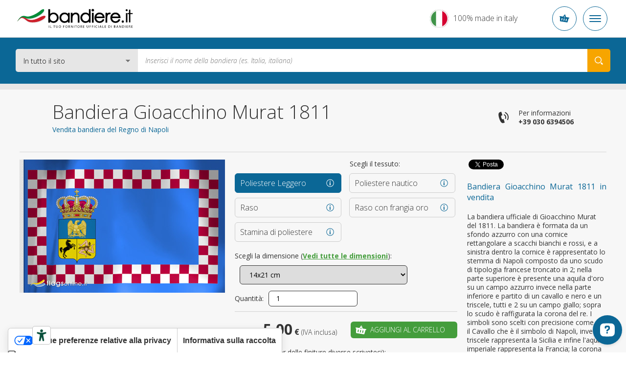

--- FILE ---
content_type: text/html; charset=UTF-8
request_url: https://www.bandiere.it/bandiera-gioacchino-murat-1811
body_size: 21189
content:
<!DOCTYPE html>
<html lang="it" data-lang="it">
<head><title>Bandiera Gioacchino Murat 1811 in vendita</title>
<meta name="description" content="La bandiera ufficiale di Gioacchino Murat. Il vessillo a sfondo azzurro circondato da una cornice rettangolare scaccata di rosso e bianco. Lo stemma u" />
<meta charset="UTF-8" />
<meta name="viewport" content="width=device-width, initial-scale=1.0, maximum-scale=2.0" />
<meta name="facebook-domain-verification" content="k3jnzscxnospmlkzezzg1dggajhqtl" />
<link href="https://www.bandiere.it/css/v4/priority.css" rel="stylesheet" type="text/css" />
<link href="https://www.bandiere.it/css/v4/style.css" rel="stylesheet" type="text/css" />
<link rel="stylesheet" href="https://cdn.jsdelivr.net/npm/bootstrap-icons@1.8.3/font/bootstrap-icons.css" />
<!--[if lt IE 9]>
<link href="https://www.bandiere.it/css/ie8.css" rel=stylesheet type="text/css" />
<![endif]-->
<link rel="icon" href="https://www.bandiere.it/favicon.ico" />
<link rel="canonical" href="https://www.bandiere.it/bandiera-gioacchino-murat-1811" /><link rel="alternate" href="https://www.flagsonline.it/joachim-murat-1811" hreflang="x-default" /><link rel="alternate" href="https://www.flagsonline.fr/drapeau-joachim-murat-1811" hreflang="fr" /><link rel="alternate" href="https://www.bandiere.it/bandiera-gioacchino-murat-1811" hreflang="it" /><link rel="alternate" href="https://www.flagsonline.it/es/joaquin-murat-1811" hreflang="es" />
<meta name="robots" content="https://www.bandiere.it/robots.txt" />
<meta name="theme-color" content="#0B6796" />
<link rel="apple-touch-icon" sizes="57x57" href="/favicon/apple-icon-57x57.png" />
<link rel="apple-touch-icon" sizes="60x60" href="/favicon/apple-icon-60x60.png" />
<link rel="apple-touch-icon" sizes="72x72" href="/favicon/apple-icon-72x72.png" />
<link rel="apple-touch-icon" sizes="76x76" href="/favicon/apple-icon-76x76.png" />
<link rel="apple-touch-icon" sizes="114x114" href="/favicon/apple-icon-114x114.png" />
<link rel="apple-touch-icon" sizes="120x120" href="/favicon/apple-icon-120x120.png" />
<link rel="apple-touch-icon" sizes="144x144" href="/favicon/apple-icon-144x144.png" />
<link rel="apple-touch-icon" sizes="152x152" href="/favicon/apple-icon-152x152.png" />
<link rel="apple-touch-icon" sizes="180x180" href="/favicon/apple-icon-180x180.png" />
<link rel="icon" type="image/png" sizes="192x192" href="/favicon/android-icon-192x192.png" />
<link rel="icon" type="image/png" sizes="32x32" href="/favicon/favicon-32x32.png" />
<link rel="icon" type="image/png" sizes="96x96" href="/favicon/favicon-96x96.png" />
<link rel="icon" type="image/png" sizes="16x16" href="/favicon/favicon-16x16.png" />
<link rel="manifest" href="/favicon/manifest.json" />
<meta name="msapplication-TileColor" content="#ffffff" />
<meta name="msapplication-TileImage" content="/favicon/ms-icon-144x144.png" />
<meta name="theme-color" content="#ffffff" />
<meta property="og:type" content="product" />
<meta property="og:title" content="Bandiera Gioacchino Murat 1811 in vendita" />
<meta property="og:image" content="https://www.bandiere.it/uploads/2016-6-6/1200-0/regno-napoli-gioacchino-murat-1811.jpg" />
<meta property="og:description" content="La bandiera ufficiale di Gioacchino Murat. Il vessillo a sfondo azzurro circondato da una cornice rettangolare scaccata di rosso e bianco. Lo stemma u" />
<meta property="og:url" content="https://www.bandiere.it/bandiera-gioacchino-murat-1811" />
<meta name="twitter:card" content="summary_large_image" />
<meta name="twitter:site" content="@BandiereInfo" />
<meta name="twitter:creator" content="@BandiereInfo" />
<meta name="twitter:title" content=" Bandiera Gioacchino Murat 1811 in vendita" />
<meta name="twitter:description" content="La bandiera ufficiale di Gioacchino Murat. Il vessillo a sfondo azzurro circondato da una cornice rettangolare scaccata di rosso e bianco. Lo stemma u" />
<meta name="twitter:image" content="https://www.bandiere.it/uploads/2016-6-6/1200-0/regno-napoli-gioacchino-murat-1811.jpg" />
<meta name="keywords" content="Bandiera Gioacchino Murat 1811,Bandiera Gioacchino Murat 1811 in vendita" />
<!-- <span
id="data-cookie"
data-google=""
data-google_gtag="UA-77033618-1"
data-google_remarketing="949882316"
data-yandex="39737460"
data-facebook="553191271537026"
data-googletag=""
data-linkedin_id="3229481"
data-zandex_chat_id="?1AA9dpLmt9lF6n3ffZqo1bHuYOPmLr5p"
data-zandex_chat_lingua="it"
data-zandex_chat_setTitle="Come possiamo aiutarti?"
data-zandex_chat_setPosition=""
data-zandex_chat_setPositionMobile=""
data-zandex_chat_online="Siamo online, apri la chat."
data-zandex_chat_offline="Hai una domanda per noi?"
data-debug="true"
></span> -->
<script>
var trackOutboundLink = function(url) {
ga('send', 'event', 'outbound', 'click', url, {
'transport': 'beacon',
'hitCallback': function(){document.location = url;}
});
}
</script>
<script>
if (!Array.prototype.findIndex) {
Object.defineProperty(Array.prototype, 'findIndex', {
value: function(predicate) {
// 1. Let O be ? ToObject(this value).
if (this == null) {
throw new TypeError('"this" is null or not defined');
}
var o = Object(this);
// 2. Let len be ? ToLength(? Get(O, "length")).
var len = o.length >>> 0;
// 3. If IsCallable(predicate) is false, throw a TypeError exception.
if (typeof predicate !== 'function') {
throw new TypeError('predicate must be a function');
}
// 4. If thisArg was supplied, let T be thisArg; else let T be undefined.
var thisArg = arguments[1];
// 5. Let k be 0.
var k = 0;
// 6. Repeat, while k < len
while (k < len) {
// a. Let Pk be ! ToString(k).
// b. Let kValue be ? Get(O, Pk).
// c. Let testResult be ToBoolean(? Call(predicate, T, « kValue, k, O »)).
// d. If testResult is true, return k.
var kValue = o[k];
if (predicate.call(thisArg, kValue, k, o)) {
return k;
}
// e. Increase k by 1.
k++;
}
// 7. Return -1.
return -1;
},
configurable: true,
writable: true
});
}
</script>
<script type="text/javascript">
window.dataLayer = window.dataLayer || [];
</script>
<!-- Google Tag Manager -->
<script>(function(w,d,s,l,i){w[l]=w[l]||[];w[l].push({'gtm.start':
new Date().getTime(),event:'gtm.js'});var f=d.getElementsByTagName(s)[0],
j=d.createElement(s),dl=l!='dataLayer'?'&l='+l:'';j.async=true;j.src=
'https://www.googletagmanager.com/gtm.js?id='+i+dl;f.parentNode.insertBefore(j,f);
})(window,document,'script','dataLayer','GTM-KXHXRZS');</script>
<!-- <script>(function(w,d,s,l,i){w[l]=w[l]||[];w[l].push({'gtm.start':
new Date().getTime(),event:'gtm.js'});var f=d.getElementsByTagName(s)[0],
j=d.createElement(s),dl=l!='dataLayer'?'&l='+l:'';j.async=true;j.src=
'https://load.gtm.bandiere.it/wmekmilf.js?id='+i+dl;f.parentNode.insertBefore(j,f);
})(window,document,'script','dataLayer','GTM-KXHXRZS');</script> -->
<!-- End Google Tag Manager -->
<!-- <script type="text/javascript">
var _iub = _iub || [];
_iub.csConfiguration = {
"consentOnContinuedBrowsing":false,"countryDetection":true,"enableCcpa":true,"enableTcf":true,"floatingPreferencesButtonDisplay":false,
"googleAdditionalConsentMode":true,"invalidateConsentWithoutLog":true,"logLevel":"info","perPurposeConsent":true,"siteId":2439644,"whitelabel":false,"cookiePolicyId":71593363,"lang":"it",
"banner":{
"acceptButtonCaptionColor":"white","acceptButtonColor":"#0D5C7D","acceptButtonDisplay":true,"backgroundColor":"#ffffff","backgroundOverlay":true,
"closeButtonDisplay":false,"customizeButtonCaptionColor":"white","customizeButtonColor":"#212121","customizeButtonDisplay":true,
"explicitWithdrawal":true,"listPurposes":true,"position":"float-bottom-center","rejectButtonCaptionColor":"white",
"rejectButtonColor":"#0D5C7D","rejectButtonDisplay":true,"textColor":"#010101"
},
"callback": {
onPreferenceExpressedOrNotNeeded: function(preference) {
dataLayer.push({
iubenda_ccpa_opted_out: _iub.cs.api.isCcpaOptedOut()
});
if (!preference) {
dataLayer.push({
event: "iubenda_preference_not_needed"
});
} else {
if (preference.consent === true) {
dataLayer.push({
event: "iubenda_consent_given"
});
} else if (preference.consent === false) {
dataLayer.push({
event: "iubenda_consent_rejected"
});
} else if (preference.purposes) {
for (var purposeId in preference.purposes) {
if (preference.purposes[purposeId]) {
dataLayer.push({
event: "iubenda_consent_given_purpose_" + purposeId
});
}
}
}
}
}
}
};
</script>
<script type="text/javascript" src="//cdn.iubenda.com/cs/tcf/stub-v2.js"></script>
<script type="text/javascript" src="//cdn.iubenda.com/cs/tcf/safe-tcf-v2.js"></script>
<script type="text/javascript" src="//cdn.iubenda.com/cs/ccpa/stub.js"></script>
<script type="text/javascript" src="//cdn.iubenda.com/cs/iubenda_cs.js" charset="UTF-8" async></script> -->
<!--
<script type="text/javascript">
var _iub = _iub || [];
_iub.csConfiguration = {"countryDetection":true,"invalidateConsentWithoutLog":true,"consentOnContinuedBrowsing":false,"perPurposeConsent":true,"enableTcf":true,"googleAdditionalConsentMode":true,"whitelabel":false,"lang":"it","siteId":2439644,"logLevel":"info","floatingPreferencesButtonDisplay":false,"cookiePolicyId":71593363, "banner":{ "acceptButtonDisplay":true,"customizeButtonDisplay":true,"rejectButtonDisplay":true,"listPurposes":true,"explicitWithdrawal":true,"position":"float-bottom-center","backgroundOverlay":true,"acceptButtonColor":"#0086ad","acceptButtonCaptionColor":"white","customizeButtonColor":"#212121","customizeButtonCaptionColor":"white","rejectButtonColor":"#b7b7b7","rejectButtonCaptionColor":"white","textColor":"#010101","backgroundColor":"#ffffff" },
"callback": {
onPreferenceExpressedOrNotNeeded: function(preference) {
dataLayer.push({
iubenda_ccpa_opted_out: _iub.cs.api.isCcpaOptedOut()
});
if (!preference) {
dataLayer.push({
event: "iubenda_preference_not_needed"
});
} else {
if (preference.consent === true) {
dataLayer.push({
event: "iubenda_consent_given"
});
} else if (preference.consent === false) {
dataLayer.push({
event: "iubenda_consent_rejected"
});
} else if (preference.purposes) {
for (var purposeId in preference.purposes) {
if (preference.purposes[purposeId]) {
dataLayer.push({
event: "iubenda_consent_given_purpose_" + purposeId
});
}
}
}
}
}
}};
</script>
<script type="text/javascript" src="//cdn.iubenda.com/cs/tcf/stub-v2.js"></script>
<script type="text/javascript" src="//cdn.iubenda.com/cs/iubenda_cs.js" charset="UTF-8" async></script> -->
<script type="text/javascript">
dataLayer.push({
ecommerce: null
});
dataLayer.push({
event: "view_item",
ecommerce: {
currency: "EUR",
items: [
{
item_id: "STO-14x21-PL",
item_name: "Gioacchino Murat 1811",
index: 10140021,
item_variant: "14x21 - Poliestere Leggero",
price: 5.00                    },
{
item_id: "STO-70x100-PL",
item_name: "Gioacchino Murat 1811",
index: 10700100,
item_variant: "70x100 - Poliestere Leggero",
price: 13.00                    },
{
item_id: "STO-91x140-PL",
item_name: "Gioacchino Murat 1811",
index: 10910140,
item_variant: "91x140 - Poliestere Leggero",
price: 15.00                    },
{
item_id: "STO-20x30-PN",
item_name: "Gioacchino Murat 1811",
index: 20200030,
item_variant: "20x30 - Poliestere nautico",
price: 12.00                    },
{
item_id: "STO-30x45-PN",
item_name: "Gioacchino Murat 1811",
index: 20300045,
item_variant: "30x45 - Poliestere nautico",
price: 15.00                    },
{
item_id: "STO-40x60-PN",
item_name: "Gioacchino Murat 1811",
index: 20400060,
item_variant: "40x60 - Poliestere nautico",
price: 16.00                    },
{
item_id: "STO-50x75-PN",
item_name: "Gioacchino Murat 1811",
index: 20500075,
item_variant: "50x75 - Poliestere nautico",
price: 18.00                    },
{
item_id: "STO-70x100-PN",
item_name: "Gioacchino Murat 1811",
index: 20700100,
item_variant: "70x100 - Poliestere nautico",
price: 29.00                    },
{
item_id: "STO-80x120-PN",
item_name: "Gioacchino Murat 1811",
index: 20800120,
item_variant: "80x120 - Poliestere nautico",
price: 33.00                    },
{
item_id: "STO-100x150-PN",
item_name: "Gioacchino Murat 1811",
index: 21000150,
item_variant: "100x150 - Poliestere nautico",
price: 35.00                    },
{
item_id: "STO-120x180-PN",
item_name: "Gioacchino Murat 1811",
index: 21200180,
item_variant: "120x180 - Poliestere nautico",
price: 59.00                    },
{
item_id: "STO-150x225-PN",
item_name: "Gioacchino Murat 1811",
index: 21500225,
item_variant: "150x225 - Poliestere nautico",
price: 65.00                    },
{
item_id: "STO-200x300-PN",
item_name: "Gioacchino Murat 1811",
index: 22000300,
item_variant: "200x300 - Poliestere nautico",
price: 116.00                    },
{
item_id: "STO-300x450-PN",
item_name: "Gioacchino Murat 1811",
index: 23000450,
item_variant: "300x450 - Poliestere nautico",
price: 185.00                    },
{
item_id: "STO-400x600-PN",
item_name: "Gioacchino Murat 1811",
index: 24000600,
item_variant: "400x600 - Poliestere nautico",
price: 318.00                    },
{
item_id: "STO-70X100-RA",
item_name: "Gioacchino Murat 1811",
index: 30700100,
item_variant: "70X100 - Raso",
price: 45.00                    },
{
item_id: "STO-100X150-RA",
item_name: "Gioacchino Murat 1811",
index: 31000150,
item_variant: "100X150 - Raso",
price: 59.00                    },
{
item_id: "STO-120X180-RA",
item_name: "Gioacchino Murat 1811",
index: 31200180,
item_variant: "120X180 - Raso",
price: 75.00                    },
{
item_id: "STO-70X100-RF",
item_name: "Gioacchino Murat 1811",
index: 40700100,
item_variant: "70X100 - Raso con frangia oro",
price: 59.00                    },
{
item_id: "STO-100X150-RF",
item_name: "Gioacchino Murat 1811",
index: 41000150,
item_variant: "100X150 - Raso con frangia oro",
price: 75.00                    },
{
item_id: "STO-120X180-RF",
item_name: "Gioacchino Murat 1811",
index: 41200180,
item_variant: "120X180 - Raso con frangia oro",
price: 89.00                    },
{
item_id: "STO-20x30-ST",
item_name: "Gioacchino Murat 1811",
index: 50200030,
item_variant: "20x30 - Stamina di poliestere",
price: 29.00                    },
{
item_id: "STO-30x45-ST",
item_name: "Gioacchino Murat 1811",
index: 50300045,
item_variant: "30x45 - Stamina di poliestere",
price: 39.00                    },
{
item_id: "STO-40x60-ST",
item_name: "Gioacchino Murat 1811",
index: 50400060,
item_variant: "40x60 - Stamina di poliestere",
price: 45.00                    },
{
item_id: "STO-50x75-ST",
item_name: "Gioacchino Murat 1811",
index: 50500075,
item_variant: "50x75 - Stamina di poliestere",
price: 49.00                    },
{
item_id: "STO-70x100-ST",
item_name: "Gioacchino Murat 1811",
index: 50700100,
item_variant: "70x100 - Stamina di poliestere",
price: 55.00                    },
{
item_id: "STO-100x150-ST",
item_name: "Gioacchino Murat 1811",
index: 51000150,
item_variant: "100x150 - Stamina di poliestere",
price: 75.00                    },
{
item_id: "STO-150x225-ST",
item_name: "Gioacchino Murat 1811",
index: 51500225,
item_variant: "150x225 - Stamina di poliestere",
price: 130.00                    },
]
}
});
</script>
<style>.badge_google{
z-index:0 !important;
}
/*
.bg_green{background-color:#2C6228 !important; border:1px solid #FFF;}
*/
.bg_green {
background-color: #449d3c !important;
border: 1px solid #fff;
}
.bg_blue2{background-color:#0D5C7D !important;}
.menu_garanzie{background-color:#0D5C7D !important;}
/*
p a {text-decoration:underline;font-weight:bold;color:#2C6228;}
p a:hover {text-decoration:underline;font-weight:bold;color: red;}
*/
p a {
color: #449d3c;
font-weight: bold;
text-decoration: underline;
}
p a:hover {
color: #6ac362;
font-weight: bold;
text-decoration: underline;
}
p a.bg_green:hover,
p a.bg_blue2:hover,
p a.bg_blue:hover,
.bg_green a:hover,
.bg_blue a:hover {
color: #fff;
}
.c-menu__dropdown--content a {margin-top: 3px;}
.c-menu__dropdown--content a:hover {color:#0b6796}
.warning{
background: #5FA777;
padding:5px;
width:100%;
color:#FFF;
text-transform: uppercase;
text-align: center;
}
.warning_fr{
background: #0073e6;
}
.warning a{
color:#FFF;
}
.inevidenza{
border-radius:10px ;
background:#fff3bb;
padding:20px;
}
.blink_me {
animation: blinker 2s linear infinite;
}
@keyframes blinker {
50% {
opacity: 0.2;
}
}
.euro{
background-color: #009688;
color:#FFF;
padding:10px;
border-radius: 4px;
}
/*.c-container-old .det_bandiera .flag .flag_dx select.finitura {
float: left;
margin-left: 10px;
margin-top: 10px;
width: calc(100% - 144px);
}*/
.mh4{min-height:400px;}
.bannerapp {display:block; width:100%;}
.badge_google {
position: relative !important;
border: 1px solid #ccc !important;
text-align: left !important;
padding: 7px 15px 7px 15px !important;
background-color: #F7F7F7 !important;
margin-bottom: 20px !important;
box-shadow:none !important;
display: block !important;
width: calc(100% - 32px) !important;
overflow: hidden;
}
.banner-spalla{
min-height:305px;
}
.elenco_bandiere .ant_bandiera .btn {
margin: 10px 10px 10px 10px !important;
}
.banner_bandiere{display:flex; justify-content:space-between;}
.banner_bandiere .box_banner{padding:10px 4px;}
@media (min-width: 320px) and (max-width: 480px) {
#tab{display:none;}   
}
@media only screen and (max-width: 767px) {
.tab_formati .button.cell_formati>div {
display: block !important;
padding: 0 1rem;
}    
}
/*
.add-to-cart + .c-popup .c-popup__inner {
min-height: 250px;
}
*/
.title5a {
font-size: 16px;
line-height: 22px;
text-align: left;
font-weight: bold;
color:#0B6796;
}
h3 {
font-size: 16px;
line-height: 22px;
text-align: left;
font-weight: bold;
color:#0B6796;
}
h2 {
font-size: 16px;
line-height: 22px;
text-align: left;
font-weight: bold;
color:#0B6796;
}
.generic_text p {
font-size: 14px;
line-height: 18px;
}
.ml30{margin-left: 30px;}
.c-footer__quality__trustpilot {
align-items: flex-start;
display: flex;
flex-direction: column;
}
@media (max-width:575px) {
.trustpilot-widget iframe {
height: 42px !important;
}
}
@media (min-width:576px) {
.trustpilot-widget iframe {
max-height: 48px;
}
.c-footer__quality__trustpilot {
align-items: center;
/* max-width: 150px; */
width: calc(50% - 1.5rem);
}
.c-footer__quality__google {
width: calc(50% - 1.5rem);
}
}
/*
CSS for old newsletter form
#label_email { display: none;}
#label_privacy { display: none;}
#label_materiale_informativo { display: none;}
*/
</style></head>
<body class=" father-7 current-9901 paging-single lingua_it" data-siteurl="https://www.bandiere.it/">
<noscript><iframe src="https://www.googletagmanager.com/ns.html?id=GTM-KXHXRZS" height="0" width="0" style="display:none;visibility:hidden"></iframe></noscript>
<script type="application/ld+json">
{
"@context": "https://schema.org",
"@type": "BreadcrumbList",
"name": "Bandiera Gioacchino Murat 1811 in vendita",
"itemListElement": [{
"@type": "ListItem",
"position": 1,
"item": {
"@id": "https://www.bandiere.it/",
"name": "Vendita Bandiere su Bandiere.it"
}
},{
"@type": "ListItem",
"position": 2,
"item": {
"@id": "https://www.bandiere.it/bandieredelmondo",
"name": "Bandiere del Mondo"
}},
{
"@type": "ListItem",
"position": 3,
"item": {
"@id": "https://www.bandiere.it/bandiere-storiche-d-italia",
"name": "Italiane"
}
},
{
"@type": "ListItem",
"position": 4,
"item": {
"@id": "https://www.bandiere.it/bandiera-gioacchino-murat-1811",
"name": "Bandiera Gioacchino Murat 1811"
}
}
]}
</script>
<div class="c-bg-menu js-bg-menu "></div>
<div class="c-header-mobile">
<div class="c-header-mobile__wrapper">
<a href="https://www.bandiere.it/" title="Vendita bandiere"><img src="https://www.bandiere.it/images/logo-flagsonline-it.svg" alt="Vendita bandiere " title="Vendita bandiere " class="c-header-mobile__logo"></a>
<div class="c-header-mobile__buttons">
<div class="c-header-mobile__slogan" >
<p>100% made in italy</p>
</div>
<div class="c-button-circle js-button-cart icon-cart">
</div>
<div class="c-button-circle c-button-menu js-button-menu">
<span></span>
<span></span>
<span></span>
</div>
</div>
</div>
</div>
<header class="c-header">
<div class="c-header__wrapper"><nav class="c-top">
<div class="c-top__inner">
<p class="c-top__slogan">Il tuo fornitore ufficiale di bandiere</p>
<div class="c-menu js-menu">
<div class="c-menu__button ">
<a href="https://www.bandiere.it/" title="Vendita Bandiere, la Bandiera Italiana di Qualità a Ottimi Prezzi.">Home</a>
</div>
<div class="c-menu__button  is-active  ">
<a href="https://www.bandiere.it/bandieredelmondo" title="Bandiere del Mondo, Vasto Catalogo di Bandiere Online">Bandiere</a>
</div>
<div class="c-menu__button   ">
<a href="https://www.bandiere.it/accessori-bandiere" title="accessori per le tue bandiere, compra accessori made in italy.">Accessori</a>
</div>
<div class="c-menu__button ">
<a href="https://www.bandiere.it/sponsorizzazioni" title="sponsorizzazioni Bandiere.it per eventi sportivi musicali culturali.">Sponsorizzazioni</a>
</div>
<div class="c-menu__button ">
<a href="https://www.bandiere.it/bandiere-personalizzate" title="Bandiere personalizzate">Bandiere personalizzate</a>
</div>
<div class="c-menu__button ">
<a href="https://www.bandiere.it/blog" title="Notizie da Bandiere.it vessillologie">Blog</a>
</div>
<div class="c-menu__button ">
<a href="https://www.bandiere.it/bandiere-made-in-italy" title="Bandiere 100% Made in Italy">Bandiere 100% Made in Italy</a>
</div>
</div>
</div>
<div class="c-top__inner">
<div class="c-login-button js-login-button">
<a href="https://www.bandiere.it/login" title="Accedi o crea nuovo account" class="c-login-button__login c-login-button__button">
<div class="c-login-button__login__inner">
<span class="o-icon o-icon--borderless icon-user"></span>
Accedi
</div>
<span class="o-icon o-icon--borderless o-icon--xs icon-arrow-bottom"></span>
</a>
<div class="c-login-button__dropdown c-login-button__outmenu">
<div class="c-login-box">
<p class="o-heading o-heading--sm u-color--primary font-weight-bold">
Accesso area personale
</p>
<p class="font-weight-light">
Inserisci le tue credenziali per accedere
</p>
<form action="https://www.bandiere.it/plugins/Users.Execute.php?action=login&l=it" method="POST" class="c-login-box__form">
<div class="c-input js-input">
<div class="c-input__inner">
<input type="email" name="username" class="c-input__input" id="email-login" required />
<span class="c-input__placeholder">Email</span>
</div>
</div>
<div class="c-input js-input">
<div class="c-input__inner">
<input type="password" name="password" class="c-input__input" id="password-login" required  />
<span class="c-input__placeholder">Password</span>
<div class="c-input__eye">
<span class="icon-eye"></span>
</div>
</div>
</div>
<input type="hidden" name="redirect" value="https://www.bandiere.it/ordini-utente" />
<div class="c-login-box__submit d-flex align-items-center justify-content-between">
<button type="submit" class="c-button d-block c-button--secondary">
<span class="c-button__inner">Accedi</span>
</button>
<p class="c-login-box__password-forgot">
<a href="https://www.bandiere.it/recupero-password" title="Password dimenticata?">Password dimenticata?</a>
</p>
</div>
</form>
<hr class="o-line c-login-box__separator" />
<div class="c-login-box__register d-flex flex-column align-items-start">
<p class="o-heading o-heading--sm font-weight-bold u-color--primary">
È il tuo primo ordine?
</p>
<a href="https://www.bandiere.it/registrazione" title="Crea un nuovo account" class="c-button w-100 mt-2 mr-0 c-button--primary c-button--hollow text-uppercase">
<span class="c-button__inner">Crea un nuovo account</span>
</a>
</div>
</div>
</div>
</div>
<div class="c-nav-lang js-nav-lang">
<div class="c-nav-lang__inner">
<span class="c-nav-lang__open o-icon o-icon--borderless o-icon--xs icon-arrow-bottom open_lang"></span>
<a href="https://www.flagsonline.it/" title="Flags online" class="en ">
<span>English</span>
</a>
<a href="https://www.bandiere.it/" title="Bandiere" class="it is-active">
<span>Italiano</span>
</a>
<a href="https://www.flagsonline.fr/" title="Drapeaux" class="fr ">
<span>Français</span>
</a>
<a href="https://www.flagsonline.it/es/" title="Banderas" class="es ">
<span>Español</span>
</a>
</div>
</div>
<div class="c-cart-button js-cart-button ">
<p class="c-cart-button__text">Carrello</p>
<span class="c-cart-button__icon icon-cart"></span>
<p class="c-cart-button__price">0,00 €</p>
<p class="c-cart-button__n-flag">0</p>
</div>
</div>
</nav> <div class="c-header__inner">
<a href="https://www.bandiere.it/" title="Vendita Bandiere, la Bandiera Italiana di Qualità a Ottimi Prezzi."><img src="https://www.bandiere.it/images/logo-flagsonline-it.svg" alt="Vendita bandiere " title="Vendita bandiere " class="c-header__logo"></a>
<form action="https://www.bandiere.it/ricerca" method="get" class="c-search">
<div class="c-search__select">
<select name="cataloghi">
<option value="1" selected>In tutto il sito
<option value="7" >Catalogo bandiere del mondo
<option value="33" >Catalogo bandiere da tavolo
<option value="91" >Catalogo accessori bandiere
</select>
</div>
<input type="hidden" name="lingua" value="it">
<input type="text" name="chiave" placeholder="Inserisci il nome della bandiera (es. Italia, italiana)" value="">
<button type="submit" class="icon-search" aria-label="Search your Flag"></button>
</form>
<div class="c-made" >
<p class="o-heading o-heading--sm">100%</p>
<p>Made in Italy</p>
</div>
</div>
</div>
</header>
<div class="c-container-old mb-6">
<div class="c-breadcrumbs">
<div class="row no-gutters">
<div class="col-10 offset-1 c-breadcrumbs__wrapper">
<ul>
<li>
<a href="https://www.bandiere.it/" title="Vendita bandiere">Home</a>
<li>
<a href="https://www.bandiere.it/bandieredelmondo" title="Bandiere del Mondo">Bandiere del Mondo</a>
<li>
<a href="https://www.bandiere.it/bandiere-storiche-d-italia" title="Bandiere della Storia d'Italia">Bandiere della storia d'Italia</a>
<li>
<a href="https://www.bandiere.it/bandiera-gioacchino-murat-1811" title="Bandiera Gioacchino Murat 1811">Gioacchino Murat 1811</a>
</ul>
</div>
</div>
</div><div class="c-title">
<div class="row no-gutters">
<div class="col-10 offset-1 c-title__wrapper">
<div class="row no-gutters">
<div class="c-title__text col-lg-8 col-xl-7">
<h1 class="c-title__title">Bandiera Gioacchino Murat 1811
</h1>
<h2 class="c-title__subtitle">Vendita bandiera del Regno di Napoli
</h2>
</div>
<div class="c-title__info d-none d-lg-flex col-lg-4 col-xl-5">
<div class="c-info-phone">
<span class="icon-phone o-icon o-icon--lg o-icon--borderless"></span>
<a href="tel:+390306394506" onclick="ga('send', 'event', 'telefonata', 'call', 'telefono'); javascript:ssxl('LINK=telefono');" title="Telefona" class="c-info-phone__inner">
<p>Per informazioni</p>
<p class="font-weight-bold text-nowrap">+39 030 6394506</p>
</a>
</div>
</div>
</div>
</div>
</div>
</div><div class="det_bandiera bg_lightgrey  box4_4 col1th box-id-12">
<div class="inner">
<div class="txt">
<div style="clear: both"></div>
<div class="soccontent">
<script type="text/javascript" async>
(function(doc, script) {
var js,
fjs = doc.getElementsByTagName(script)[0],
frag = doc.createDocumentFragment(),
add = function(url, id) {
if (doc.getElementById(id)) {return;}
js = doc.createElement(script);
js.src = url;
id && (js.id = id);
frag.appendChild( js );
};
// Facebook SDK
add("//connect.facebook.net/en_US/all.js#xfbml=1&appId=171221373393332", "facebook-jssdk");
// Twitter SDK
add("//platform.twitter.com/widgets.js");
fjs.parentNode.insertBefore(frag, fjs);
}(document, "script"));
</script>
<div class="socdiv">
<div id="fb-root"></div>
<div class="fb-share-button" data-layout="button" data-size="small" data-mobile-iframe="true"><a class="fb-xfbml-parse-ignore" target="_blank">Condividi</a></div>
</div>
<div class="socdiv">
<a href="https://twitter.com/intent/tweet" class="twitter-share-button" data-text="" data-via="BandiereInfo" data-url="https://www.bandiere.it/bandiera-gioacchino-murat-1811">Tweet</a>
</div>
<div class="socdiv">
<script type='text/javascript' async>
(function() {
var s = document.createElement('SCRIPT'), s1 = document.getElementsByTagName('SCRIPT')[0];
s.type = 'text/javascript';
s.async = true;
s.src = 'https://platform.linkedin.com/in.js';
s1.parentNode.insertBefore(s, s1);
})();
</script>
<script type="IN/Share" data-url="https://www.bandiere.it/bandiera-gioacchino-murat-1811" data-counter="none"></script>
</div>
</div>
<div class="clear mb20"></div>
<p class="title5 mobileHide justify">Bandiera Gioacchino Murat 1811 in vendita</p>
<div class="desc_bandiera"><p>La bandiera ufficiale di Gioacchino Murat del 1811. La bandiera è formata da un sfondo azzurro con una cornice rettangolare a scacchi bianchi e rossi, e a sinistra  dentro la cornice è rappresentato lo stemma di Napoli composto da uno scudo di tipologia francese troncato in 2; nella parte superiore è presente una aquila d'oro su un campo azzurro invece nella parte inferiore e partito di un cavallo e nero e un triscele, tutti e 2 su un campo giallo; sopra lo scudo è raffigurata la corona del re. I simboli sono scelti con precisione come per il Cavallo che è il simbolo di Napoli, invece il triscele rappresenta la Sicilia e infine l'aquila imperiale rappresenta la Francia; la corona all'apice dello stemma rappresenta il titolo regale ottenuto da Murat. Lo sfondo della bandiera riprende i colori dello stemma degli Altavilla, primi sovrani di Sicilia. L'11 novembre il paese Castellabate ospitò Gioacchino Murat nel palazzo Perotti. La bandiera è classificata anche come Seconda Bandiera Napoleonica del Regno di Napoli  del 1811- 1815. </p>
</div>
<span class="btn bg_out open_desc_bandiera">Leggi di più</span>
</div>
<div class="flag">
<div class="flag_sx"><img src="https://www.bandiere.it/uploads/2016-6-6/420-272/regno-napoli-gioacchino-murat-1811.jpg"  alt="Bandiera Gioacchino Murat 1811" title="Bandiera Gioacchino Murat 1811" loading="lazy" />
</div>
<div class="flag_dx">
<div class="top_rating">
<p>Scegli il tessuto:</p>
</div>
<div>
<div class="btn_flag btn_materiale" data-pagina="299">
<div class="btn_materiale_inner">
<p class="title5">Poliestere Leggero
<span>Ideale per Interno</span></p>
</div>
<div class="mat_info mat_info_299 open_info"><a href="https://www.bandiere.it/uploads/2016-8-12/poli-leggero.jpg" data-gallery="materiali_top" class="open_touch"></a></div>
</div>
<div class="btn_flag btn_materiale" data-pagina="298">
<div class="btn_materiale_inner">
<p class="title5">Poliestere nautico
<span>Ideale per Esterno</span></p>
</div>
<div class="mat_info mat_info_298 open_info"><a href="https://www.bandiere.it/uploads/2017-5-26/poliestere-nautico.jpg" data-gallery="materiali_top" class="open_touch"></a></div>
</div>
<div class="btn_flag btn_materiale" data-pagina="301">
<div class="btn_materiale_inner">
<p class="title5">Raso
<span>per interno e di rappresentanza</span></p>
</div>
<div class="mat_info mat_info_301 open_info"><a href="https://www.bandiere.it/uploads/2016-8-12/raso.jpg" data-gallery="materiali_top" class="open_touch"></a></div>
</div>
<div class="btn_flag btn_materiale" data-pagina="38008">
<div class="btn_materiale_inner">
<p class="title5">Raso con frangia oro
<span>Per cerimonie o ricevimenti diplomatici</span></p>
</div>
<div class="mat_info mat_info_38008 open_info"><a href="https://www.bandiere.it/uploads/2016-8-12/raso.jpg" data-gallery="materiali_top" class="open_touch"></a></div>
</div>
<div class="btn_flag btn_materiale" data-pagina="38946">
<div class="btn_materiale_inner">
<p class="title5">Stamina di poliestere
<span>per interno ed esterno</span></p>
</div>
<div class="mat_info mat_info_38946 open_info"><a href="https://www.bandiere.it/uploads/2016-8-12/stamina.jpg" data-gallery="materiali_top" class="open_touch"></a></div>
</div>
</div>
<div class="clear"></div>
<p class="mt20 etichetteSelect">Scegli la dimensione (<a href="#tab" title="Vedi tutte le dimensioni" class="vedi_tab">Vedi tutte le dimensioni</a>): </p>
<select name="dimensione299" class="dimensione">
<option data-size="14x21" data-prezzo="5,00" data-prezzo-intero="5" value="713754" > 14x21 cm
<option data-size="70x100" data-prezzo="13,00" data-prezzo-intero="13" value="713756" > 70x100 cm
<option data-size="91x140" data-prezzo="15,00" data-prezzo-intero="15" value="713757" > 91x140 cm
</select>
<select name="dimensione298" class="dimensione">
<option data-size="20x30" data-prezzo="12,00" data-prezzo-intero="12" value="713760" > 20x30 cm
<option data-size="30x45" data-prezzo="15,00" data-prezzo-intero="15" value="713762" > 30x45 cm
<option data-size="40x60" data-prezzo="16,00" data-prezzo-intero="16" value="713765" > 40x60 cm
<option data-size="50x75" data-prezzo="18,00" data-prezzo-intero="18" value="713767" > 50x75 cm
<option data-size="70x100" data-prezzo="29,00" data-prezzo-intero="29.00001" value="713769" > 70x100 cm
<option data-size="80x120" data-prezzo="33,00" data-prezzo-intero="33" value="713773" > 80x120 cm
<option data-size="100x150" data-prezzo="35,00" data-prezzo-intero="34.99997" value="713775" selected> 100x150 cm
<option data-size="120x180" data-prezzo="59,00" data-prezzo-intero="59" value="713778" > 120x180 cm
<option data-size="150x225" data-prezzo="65,00" data-prezzo-intero="65" value="713781" > 150x225 cm
<option data-size="200x300" data-prezzo="116,00" data-prezzo-intero="116" value="713786" > 200x300 cm
<option data-size="300x450" data-prezzo="185,00" data-prezzo-intero="185" value="713790" > 300x450 cm
<option data-size="400x600" data-prezzo="318,00" data-prezzo-intero="318" value="713791" > 400x600 cm
</select>
<select name="dimensione301" class="dimensione">
<option data-size="70X100" data-prezzo="45,00" data-prezzo-intero="45" value="713816" > 70X100 cm
<option data-size="100X150" data-prezzo="59,00" data-prezzo-intero="59" value="713819" > 100X150 cm
<option data-size="120X180" data-prezzo="75,00" data-prezzo-intero="75" value="713823" > 120X180 cm
</select>
<select name="dimensione38008" class="dimensione">
<option data-size="70X100" data-prezzo="59,00" data-prezzo-intero="59" value="713827" > 70X100 cm
<option data-size="100X150" data-prezzo="75,00" data-prezzo-intero="75" value="713831" > 100X150 cm
<option data-size="120X180" data-prezzo="89,00" data-prezzo-intero="89" value="713836" > 120X180 cm
</select>
<select name="dimensione38946" class="dimensione">
<option data-size="20x30" data-prezzo="29,00" data-prezzo-intero="29" value="713794" > 20x30 cm
<option data-size="30x45" data-prezzo="39,00" data-prezzo-intero="39" value="713797" > 30x45 cm
<option data-size="40x60" data-prezzo="45,00" data-prezzo-intero="45" value="713798" > 40x60 cm
<option data-size="50x75" data-prezzo="49,00" data-prezzo-intero="49" value="713801" > 50x75 cm
<option data-size="70x100" data-prezzo="55,00" data-prezzo-intero="55" value="713804" > 70x100 cm
<option data-size="100x150" data-prezzo="75,00" data-prezzo-intero="75" value="713808" selected> 100x150 cm
<option data-size="150x225" data-prezzo="130,00" data-prezzo-intero="130" value="713812" > 150x225 cm
</select>
<form action="https://www.bandiere.it/plugins/Ecommerce.Execute.php">
<div class="clear"></div>
<p class="mt20 etichetteSelect">Quantità: </p>
<div>
<input type="number" value="1" name="quantity" class="quantita" min="1" />
</div>
<div class="tot">
<div class="tot_left">
<p class="title5" style="padding-top: 15px;">
Prezzo:
<span style="text-decoration:line-through; font-weight:bold; color:#cc0000;display:none;" class="inofferta"></span>
<span id="price" style="font-weight:bold; font-size:30px;"></span><strong> €</strong> <span id="percent" style="font-weight:bold;"></span> <span>(IVA inclusa)</span></p>
</div>
<div class="tot_right">
<input type="hidden" name="action" value="add" />
<input type="hidden" name="l" value="it" />
<input type="hidden" name="pagina" value="" />
<button class="btn btn_big btn_icon icon_cart bg_green">Aggiungi al carrello</button>
<div class="clear"></div>
<p style="display:none;" class="coronavirus">A causa del coronavirus i corrieri non inviano oggetti sopra i 2 metri</p>
</div>
</div>
</form>
</div>
<div class="clear"></div>
<p class="title_galleryflag mt20"><strong>Finiture standard delle nostre bandiere in Poliestere nautico e Stamina </strong>(per delle finiture diverse scriveteci):</p>
<div class="swiper-container js-carousel mt-2">
<div class="swiper-wrapper">
<a href="https://www.bandiere.it/images/finitura1.jpg" title="dettaglio finitura bandiera Gioacchino Murat 1811" class="swiper-slide c-card-label open_touch" data-gallery="finiture">
<span>dettaglio finitura bandiera</span>
<img src="https://www.bandiere.it/images/thumb_finitura1.jpg" alt="dettaglio finitura bandiera Gioacchino Murat 1811" title="dettaglio finitura bandiera Gioacchino Murat 1811" class="lazyload" />
</a>
<a href="https://www.bandiere.it/images/finitura2.jpg" title="dettaglio finitura bandiera Gioacchino Murat 1811" class="swiper-slide c-card-label open_touch" data-gallery="finiture">
<span>dettaglio finitura bandiera</span>
<img src="https://www.bandiere.it/images/thumb_finitura2.jpg" alt="dettaglio finitura bandiera Gioacchino Murat 1811" title="dettaglio finitura bandiera Gioacchino Murat 1811" class="lazyload" />
</a>
<a href="https://www.bandiere.it/images/finitura3.jpg" title="dettaglio finitura bandiera Gioacchino Murat 1811" class="swiper-slide c-card-label open_touch" data-gallery="finiture">
<span>dettaglio finitura bandiera</span>
<img src="https://www.bandiere.it/images/thumb_finitura3.jpg" alt="dettaglio finitura bandiera Gioacchino Murat 1811" title="dettaglio finitura bandiera Gioacchino Murat 1811" class="lazyload" />
</a>
<a href="https://www.bandiere.it/images/finitura4.jpg" title="dettaglio finitura bandiera Gioacchino Murat 1811" class="swiper-slide c-card-label open_touch" data-gallery="finiture">
<span>dettaglio finitura bandiera</span>
<img src="https://www.bandiere.it/images/thumb_finitura4.jpg" alt="dettaglio finitura bandiera Gioacchino Murat 1811" title="dettaglio finitura bandiera Gioacchino Murat 1811" class="lazyload" />
</a>
</div>
</div>
</div>
</div>
</div>
<script type="application/ld+json">
{
"@context": "https://schema.org",
"@type": "Product",
"image": "https://www.bandiere.it/uploads/2016-6-6/420-272/regno-napoli-gioacchino-murat-1811.jpg",
"name": "Bandiera Gioacchino Murat 1811 in vendita",
"description": "La bandiera ufficiale di Gioacchino Murat. Il vessillo a sfondo azzurro circondato da una cornice rettangolare scaccata di rosso e bianco. Lo stemma u",
"mpn": "9901",
"sku": "Gio/Mur/181/it",
"brand": {
"@type": "Thing",
"name": "Bandiere.it"
},
"offers": {
"@type": "AggregateOffer",
"availability": "http://schema.org/InStock",
"priceCurrency": "EUR",
"highPrice": "318",
"lowPrice": "5",
"itemCondition": "https://schema.org/NewCondition",
"offers": [
{
"@type": "Offer",
"url": "https://www.bandiere.it/bandiera-gioacchino-murat-1811"
}
]
}
}
</script><div class=clear></div><div class="griglia inner"><div class="box  box1_4 col1th box-id-9">
<script src="https://apis.google.com/js/platform.js?onload=renderBadge" async defer></script>
<script async>
function insertAfter(el, referenceNode) {
referenceNode.parentNode.insertBefore(el, referenceNode.nextSibling);
}
window.renderBadge = function() {
var ratingBadgeContainer = document.createElement("div");
ratingBadgeContainer.classList.add("badge_google");
insertAfter(ratingBadgeContainer, document.getElementById("trustpilot"));
window.gapi.load('ratingbadge', function() {
window.gapi.ratingbadge.render(ratingBadgeContainer, {"merchant_id": 102156239});
});
}
</script>
<nav class="menu_laterale bg_lightgrey">
<p class="title5">Catalogo bandiere</p>
<div class="box_menu "><a href="https://www.bandiere.it/bandieredelmondo" title="Bandiere del Mondo" class="category">Bandiere del Mondo</a>
</div>
<div class="box_menu ">
<span class="category plus nfigli_6">Nazioni</span>
<div class="submenu">
<a href="https://www.bandiere.it/bandiere-america-nord" title="Bandiere dell'America del Nord" class="">Nord America</a>
<a href="https://www.bandiere.it/bandiere-sud-america" title="Bandiere Sud America" class="">Sud America</a>
<a href="https://www.bandiere.it/bandiere-europee" title="Bandiere Europee" class="">Europa</a>
<a href="https://www.bandiere.it/bandiere-africane" title="Bandiere Africane" class="">Africa</a>
<a href="https://www.bandiere.it/asia" title="Bandiere Asiatiche" class="">Asia</a>
<a href="https://www.bandiere.it/oceania" title="Bandiere Oceania" class="">Oceania</a>
</div>
</div>
<div class="box_menu ">
<span class="category plus nfigli_8">Regioni e Stati</span>
<div class="submenu">
<a href="https://www.bandiere.it/bandiere-regioni-italiane" title="Bandiere Regioni italiane" class="">Regioni italiane</a>
<a href="https://www.bandiere.it/bandiere-territori-italiani" title="Territori Italiani" class="">Territori Italiani</a>
<a href="https://www.bandiere.it/bandiere-stati-americani" title="Bandiere Stati Americani" class="">Stati USA</a>
<a href="https://www.bandiere.it/bandiere-francesi" title="Francia Bandiera, Bandiere Francesi" class="">Francesi</a>
<a href="https://www.bandiere.it/bandiere-spagnole" title="Bandiere Regioni Spagnole" class="">Spagnole</a>
<a href="https://www.bandiere.it/bandiere-austriache" title="Bandiere Austria" class="">Austriache</a>
<a href="https://www.bandiere.it/bandiere-regioni-tedesche" title="Bandiere Regioni Tedesche" class="">Tedesche</a>
<a href="https://www.bandiere.it/bandiere-regioni-varie" title="Bandiere Regionali del Mondo" class="">Regioni varie</a>
</div>
</div>
<div class="box_menu ">
<span class="category plus nfigli_6">Contee e Province</span>
<div class="submenu">
<a href="https://www.bandiere.it/bandiere-cantoni-svizzeri" title="Cantoni Svizzeri, Bandiere dei Cantoni Svizzeri" class="">Cantoni Svizzeri</a>
<a href="https://www.bandiere.it/province-italiane" title="Province Italiane" class="">Province Italiane</a>
<a href="https://www.bandiere.it/bandiere-province-spagnole" title="Bandiere delle Province Spagnole" class="">Province Spagnole</a>
<a href="https://www.bandiere.it/francia-d-oltremare" title="Francia d'oltremare" class="">Francia d'oltremare</a>
<a href="https://www.bandiere.it/territori-britannici-d-oltremare" title="Territori britannici d'oltremare" class="">Territori britannici d'oltremare</a>
<a href="https://www.bandiere.it/varie-province-del-mondo" title="Varie Province del Mondo" class="">Varie Province del Mondo</a>
</div>
</div>
<div class="box_menu ">
<span class="category plus nfigli_4">Città</span>
<div class="submenu">
<a href="https://www.bandiere.it/bandiere-citta-italiane" title="Bandiere delle Città Italiane e dei Comuni d'Italia" class="">Città Italiane</a>
<a href="https://www.bandiere.it/bandiere-citta-spagnole" title="bandiere delle città spagnole" class="">Città spagnole</a>
<a href="https://www.bandiere.it/citta-francesi" title="Le bandiere delle città francesi" class="">Città francesi</a>
<a href="https://www.bandiere.it/bandiere-citta-del-mondo" title="Bandiere delle Città del Mondo" class="">Città del mondo</a>
</div>
</div>
<div class="box_menu ">
<span class="category plus nfigli_6">Nautiche e Spiaggia</span>
<div class="submenu">
<a href="https://www.bandiere.it/bandiere-navali-militari-e-mercantili" title="Bandiere Navali" class="">Militari e Mercantili</a>
<a href="https://www.bandiere.it/bandiere-codice-internazionale-nautico" title="Codice internazionale nautico" class="">Codice internazionale nautico</a>
<a href="https://www.bandiere.it/kit-gran-pavese" title="Gran Pavese" class="">Gran Pavese</a>
<a href="https://www.bandiere.it/bandiere-da-spiaggia" title="Bandiere da Spiaggia" class="">Da spiaggia</a>
<a href="https://www.bandiere.it/bandiere-di-cortesia" title="Bandiera di Cortesia" class="">Di cortesia</a>
<a href="#" title="Guidoni nautici" class="">Guidoni nautici</a>
</div>
</div>
<div class="box_menu ">
<span class="category plus nfigli_5">Sportive</span>
<div class="submenu">
<a href="https://www.bandiere.it/bandiere-calcio-italiano" title="Bandiere Calcio italiano" class="">Calcio Italiano</a>
<a href="https://www.bandiere.it/bandiere-calcio-straniero" title="Calcio Straniero" class="">Calcio Straniero</a>
<a href="https://www.bandiere.it/bandiere-calcio-storiche" title="Bandiere Calcio " class="">Calcio Storiche</a>
<a href="https://www.bandiere.it/bandiere-corse-automobilistiche" title="Bandiere Formula 1" class="">Corse automobilistiche</a>
<a href="https://www.bandiere.it/bandiere-sportive" title="Bandiere Sportive e Bandiera Olimpica" class="">Altri sport</a>
</div>
</div>
<div class="box_menu "><a href="https://www.bandiere.it/bandiere-personalizzate" title="Personalizzate" class="category">Personalizzate</a>
</div>
<div class="box_menu "><a href="https://www.bandiere.it/bandiere-a-vela-ed-a-goccia" title="Bandiere a Vela Bandiere a Goccia" class="category">A vela e a goccia</a>
</div>
<div class="box_menu "><a href="https://www.bandiere.it/roll-up-pubblicitari-personalizzati" title="Roll up Pubblicitari Personalizzati" class="category">Roll up Pubblicitari Personalizzati</a>
</div>
<div class="box_menu "><a href="https://www.bandiere.it/gagliardetti" title="Gagliardetti Personalizzati" class="category">Gagliardetti Personalizzati</a>
</div>
<div class="box_menu "><a href="https://www.bandiere.it/manica-del-vento" title="Maniche a vento" class="category">Maniche a vento</a>
</div>
<div class="box_menu ">
<span class="category plus nfigli_6">Storiche</span>
<div class="submenu">
<a href="https://www.bandiere.it/bandiere-storiche-d-italia" title="Bandiere della Storia d'Italia" class="">Italiane</a>
<a href="https://www.bandiere.it/bandiere-le-porte-di-milano" title="Bandiere delle Porte di Milano" class="">Porte di Milano</a>
<a href="https://www.bandiere.it/le-bandiere-storiche-francesi" title="Bandiere Storiche Francesi" class="">Francesi</a>
<a href="https://www.bandiere.it/bandiere-storiche-americane" title="Bandiere Storiche Americane" class="">Americane</a>
<a href="https://www.bandiere.it/bandiere-storiche-britanniche-bandiere-impero-britannico" title="Britanniche" class="">Britanniche</a>
<a href="https://www.bandiere.it/bandiere-della-storia-del-mondo" title="Bandiere della Storia del Mondo" class="">Resto del Mondo</a>
</div>
</div>
<div class="box_menu "><a href="https://www.bandiere.it/bandiera-dei-pirati" title="Bandiera dei pirati" class="category">Pirati</a>
</div>
<div class="box_menu "><a href="https://www.bandiere.it/bandiere-di-tutto-il-mondo-in-promozione" title="bandiere di tutto il mondo" class="category">Bandiere in offerta</a>
</div>
<div class="box_menu ">
<span class="category plus nfigli_8">Varie</span>
<div class="submenu">
<a href="https://www.bandiere.it/bandiere-cicap-think-deep" title="Bandiere del CICAP - Think Deep" class="">Bandiere del CICAP - Think Deep</a>
<a href="https://www.bandiere.it/orgoglio-bresciano" title="Bandiere di Orgoglio Bresciano" class="">Bandiere di Orgoglio Bresciano</a>
<a href="https://www.bandiere.it/bandiere-di-organizzazioni-internazionali" title="Bandiere di organizzazioni internazionali" class="">Organizzazioni internazionali</a>
<a href="#" title="Bandiere diplomatiche" class="">Diplomatiche</a>
<a href="https://www.bandiere.it/bandiere-lgbt" title="Bandiere LGBTQ+" class="">Bandiere LGBTQ+</a>
<a href="https://www.bandiere.it/bandiere-pubblicitarie" title="bandiere per attività commerciali, negozi, fiere, eventi, festività" class="">Bandiere Pubblicitarie</a>
<a href="https://www.bandiere.it/bandiere-natalizie" title="bandiere di Natale" class="">Natale e altre festività</a>
<a href="https://www.bandiere.it/bandiere-etniche" title="Bandiere etniche e religiose" class="">Bandiere etniche e religiose</a>
</div>
</div>
<div class="box_menu ">
<a href="https://www.bandiere.it/bandiere-tavolo" title="Bandiere da tavolo" class="category">Bandiere da tavolo</a>
</div>
<div class="box_menu ">
<span class="category plus nfigli_2"><b>Accessori per bandiere</b></span>
<div class="submenu">
<a href="https://www.bandiere.it/accessori-bandiere" title="Accessori per bandiere" class="">Accessori per bandiere</a>
<a href="https://www.bandiere.it/accessori-bandierine-da-tavolo" title="Accessori per bandiere da tavolo" class="">Accessori per bandiere da tavolo</a>
</div>
</div>
<div class="box_menu ">
<span class="category plus">Categorie d'uso delle bandiere</span>
<div class="submenu">
<a href="https://www.bandiere.it/bandiere-segnavento-campi-da-tiro" title="Bandiere segnavento">Bandiere segnavento</a>
<a href="https://www.bandiere.it/bandiere-pubblicitarie-e-comunicazioni" title="bandiere pubblicitarie">Bandiere pubblicitarie</a>
<a href="https://www.bandiere.it/bandiere-per-sbandieratori" title="bandiere per sbandieratori">Bandiere per sbandieratori</a>
<a href="https://www.bandiere.it/bandiere-per-barche" title="bandiere per barche ">Bandiere per barche</a>
<a href="https://www.bandiere.it/bandiere-per-hotel-campeggi-alberghi" title="bandiere per hotel, alberghi e campeggi">Bandiere per hotel</a>
<a href="https://www.bandiere.it/bandiere-per-eventi-sagre-manifestazioni" title="bandiere per eventi e manifestazioni">Bandiere per eventi</a>
<a href="https://www.bandiere.it/bandiere-per-moto-biciclette" title="bandiere per moto e biciclette">Bandiere per biciclette</a>
<a href="https://www.bandiere.it/bandiere-per-autosaloni" title="bandiere per autosaloni">Bandiere per autosaloni</a>
<a href="https://www.bandiere.it/bandiere-per-negozi" title="bandiere per negozi">Bandiere per negozi</a>
<a href="https://www.bandiere.it/bandiere-palio" title="Bandiere Palio">Bandiere Palio</a>
<a href="https://www.bandiere.it/bandiere-per-eventi-religiosi" title="bandiere religiose">Bandiere per eventi religiosi </a>
<a href="https://www.bandiere.it/bandiere-per-enti-pubblici" title="bandiere per enti pubblici">Bandiere per enti pubblici</a>
<a href="https://www.bandiere.it/bandiere-per-ambasciate-consolati" title="Bandiere per ambasciate e consolati">Bandiere per ambasciate</a>
<a href="https://www.bandiere.it/bandiere-per-parchi-naturali" title="Bandiere per riserve naturali e parchi">Bandiere per riserve naturali e parchi</a>
<a href="https://www.bandiere.it/bandiere-gruppi-musicali" title="Bandiere per Gruppi Musicali">Bandiere per musicisti</a>
<a href="https://www.bandiere.it/bandierine-per-feste-di-compleanno" title="Bandierine per Feste">Bandiere per feste</a>
<a href="https://www.bandiere.it/bandiere-militari" title="Bandiere Militari e della Marina">Bandiere Militari e della Marina</a>
<a href="https://www.bandiere.it/pennoni-per-bandiere" title="pennoni per bandiere">pennoni per bandiere</a>
</div>
</div>
<div class="box_menu ">
<span class="category plus">Il galateo delle bandiere</span>
<div class="submenu">
<a href="https://www.bandiere.it/glossario-della-bandiera" title="Glossario della bandiera">Il Glossario</a>
<a href="https://www.bandiere.it/bandiera" title="bandiera, definizioni per una bandiera">La bandiera</a>
<a href="https://www.bandiere.it/disposizione-bandiere" title="Come disporre le bandiere">Come disporre le bandiere</a>
<a href="https://www.bandiere.it/dimensioni-bandiere-grandezze" title="Le dimensioni delle bandiere">Dimensioni delle bandiere</a>
<a href="https://www.bandiere.it/come-si-piega-la-bandiera-italiana" title="Come piegare la bandiera italiana">Come piegare il tricolore</a>
</div>
</div>
</nav>
<div class="box_garanzie">
<div class="banner bg_green">
&nbsp;&nbsp;&nbsp;&nbsp;&nbsp;&nbsp;&nbsp;&nbsp;<a href="https://www.bandiere.it/bandiere-per-enti-pubblici" class="title5" title="Pubbliche Amministrazioni"><b>Pubbliche Amministrazioni</b></a>
</div>
<div class="banner bg_grey">
<p class="title3">Costi di spedizione</p><p>Bandiere.it calcola le spese di spedizione in base al peso della merce, il tipo di pagamento e la modalit&agrave; di consegna.</p>
<a href="https://www.bandiere.it/costi-spedizione#4" title="Costi di spedizione" class="btn bg_white">vedi</a>
</div>
<div class="banner bg_blue2">
<p class="title3">Contattaci via email</p>
<p>Scrivici per richiedere informazioni sui prodotti o un preventivo per grandi quantità o produzioni particolari.</p>
<a href="https://www.bandiere.it/contatti" title="Contattaci via email" class="btn bg_blue">vedi</a>
</div>
<div class="banner bg_blue2">
<p class="title3">Garanzie Acquisto</p>
<p>Condizioni generali di vendita online</p>
<a href="https://www.bandiere.it/garanzie" title="garanzie" class="btn bg_blue">vedi</a>
</div>
</nav>
</div>
</div>
<div class="box  box3_4 col2th box-id-13">
<div class="swiper-container js-carousel2 mt-2" id="tab">
<div class="swiper-wrapper">
<div class="swiper-slide c-card-hollow">
<div>
<p class="c-card-hollow__title">Produciamo</p>
<p>con materiali di alta qualità</p>
</div>
</div>
<div class="swiper-slide c-card-hollow">
<div>
<p class="c-card-hollow__title">Made in italy</p>
<p>Acquista 100% Made in Italy</p>
</div>
</div>
<div class="swiper-slide c-card-hollow">
<div>
<p class="c-card-hollow__title">Recesso</p>
<p>entro 14 giorni dalla ricezione</p>
</div>
</div>
<div class="swiper-slide c-card-hollow">
<div>
<p class="c-card-hollow__title">da 20 anni</p>
<p>e oltre 100.000 clienti</p>
</div>
</div>
</div>
</div>
<div class="mt20">
<p class="title5 floatInfo">Bandiere in <strong>Poliestere Leggero</strong></p>
<div class="open_info">
<a href="https://www.bandiere.it/uploads/2016-8-12/poli-leggero.jpg" class="pop_info open_touch" data-gallery="materiali_cont"><div class="mat_infoBt mat_info_9901" ></div></a>
</div>
</div>
<div class="clear"></div>
<div class="tab_formati det_bandiere">
<div class="row intestazione bg_grey">
<div class="cell_formati flag"><p>Formati</p></div>
<div class="cell_formati prezzo"><p>Prezzo cda</p></div>
<div class="cell_formati button"></div>
<div class="clear"></div>
</div>
<div class=row id=pagina713754>
<div class="cell_formati flag">
<div>
<span class=btn_utilizzo data-id=></span>
<p><strong>14x21 cm</strong></p><p>Poliestere Leggero</p>
</div>
</div>
<div class="cell_formati prezzo">
<div>
<span>Prezzo cda:</span>
<p class=title5>
<strong> 5,00 €</strong>
</p>
(IVA inclusa)</div>
</div>
<div class="cell_formati button">
<div>
<form action="https://www.bandiere.it/plugins/Ecommerce.Execute.php?action=add&pagina=713754&l=it" method="post">
<button class="btn btn_big btn_icon icon_cart bg_green">Aggiungi</button>
</form>
</div>
</div>
<div class="clear"></div>
</div>
<div class=row id=pagina713756>
<div class="cell_formati flag">
<div>
<span class=btn_utilizzo data-id=></span>
<p><strong>70x100 cm</strong></p><p>Poliestere Leggero</p>
</div>
</div>
<div class="cell_formati prezzo">
<div>
<span>Prezzo cda:</span>
<p class=title5>
<strong> 13,00 €</strong>
</p>
(IVA inclusa)</div>
</div>
<div class="cell_formati button">
<div>
<form action="https://www.bandiere.it/plugins/Ecommerce.Execute.php?action=add&pagina=713756&l=it" method="post">
<button class="btn btn_big btn_icon icon_cart bg_green">Aggiungi</button>
</form>
</div>
</div>
<div class="clear"></div>
</div>
<div class=row id=pagina713757>
<div class="cell_formati flag">
<div>
<span class=btn_utilizzo data-id=305></span>
<p><strong>91x140 cm</strong></p><p>Poliestere Leggero</p>
</div>
</div>
<div class="cell_formati prezzo">
<div>
<span>Prezzo cda:</span>
<p class=title5>
<strong> 15,00 €</strong>
</p>
(IVA inclusa)</div>
</div>
<div class="cell_formati button">
<div>
<form action="https://www.bandiere.it/plugins/Ecommerce.Execute.php?action=add&pagina=713757&l=it" method="post">
<button class="btn btn_big btn_icon icon_cart bg_green">Aggiungi</button>
</form>
</div>
</div>
<div class="clear"></div>
</div>
</div>
<div class="mt20">
<p class="title5 floatInfo">Bandiere in <strong>Poliestere nautico</strong></p>
<div class="open_info">
<a href="https://www.bandiere.it/uploads/2017-5-26/poliestere-nautico.jpg" class="pop_info open_touch" data-gallery="materiali_cont"><div class="mat_infoBt mat_info_9901" ></div></a>
</div>
</div>
<div class="clear"></div>
<div class="tab_formati det_bandiere">
<div class="row intestazione bg_grey">
<div class="cell_formati flag"><p>Formati</p></div>
<div class="cell_formati prezzo"><p>Prezzo cda</p></div>
<div class="cell_formati button"></div>
<div class="clear"></div>
</div>
<div class=row id=pagina713760>
<div class="cell_formati flag">
<div>
<span class=btn_utilizzo data-id=306></span>
<p><strong>20x30 cm</strong></p><p>Poliestere nautico</p>
</div>
</div>
<div class="cell_formati prezzo">
<div>
<span>Prezzo cda:</span>
<p class=title5>
<strong> 12,00 €</strong>
</p>
(IVA inclusa)</div>
</div>
<div class="cell_formati button">
<div>
<form action="https://www.bandiere.it/plugins/Ecommerce.Execute.php?action=add&pagina=713760&l=it" method="post">
<button class="btn btn_big btn_icon icon_cart bg_green">Aggiungi</button>
</form>
</div>
</div>
<div class="clear"></div>
</div>
<div class=row id=pagina713762>
<div class="cell_formati flag">
<div>
<span class=btn_utilizzo data-id=307></span>
<p><strong>30x45 cm</strong></p><p>Poliestere nautico</p>
</div>
</div>
<div class="cell_formati prezzo">
<div>
<span>Prezzo cda:</span>
<p class=title5>
<strong> 15,00 €</strong>
</p>
(IVA inclusa)</div>
</div>
<div class="cell_formati button">
<div>
<form action="https://www.bandiere.it/plugins/Ecommerce.Execute.php?action=add&pagina=713762&l=it" method="post">
<button class="btn btn_big btn_icon icon_cart bg_green">Aggiungi</button>
</form>
</div>
</div>
<div class="clear"></div>
</div>
<div class=row id=pagina713765>
<div class="cell_formati flag">
<div>
<span class=btn_utilizzo data-id=45303></span>
<p><strong>40x60 cm</strong></p><p>Poliestere nautico</p>
</div>
</div>
<div class="cell_formati prezzo">
<div>
<span>Prezzo cda:</span>
<p class=title5>
<strong> 16,00 €</strong>
</p>
(IVA inclusa)</div>
</div>
<div class="cell_formati button">
<div>
<form action="https://www.bandiere.it/plugins/Ecommerce.Execute.php?action=add&pagina=713765&l=it" method="post">
<button class="btn btn_big btn_icon icon_cart bg_green">Aggiungi</button>
</form>
</div>
</div>
<div class="clear"></div>
</div>
<div class=row id=pagina713767>
<div class="cell_formati flag">
<div>
<span class=btn_utilizzo data-id=292339></span>
<p><strong>50x75 cm</strong></p><p>Poliestere nautico</p>
</div>
</div>
<div class="cell_formati prezzo">
<div>
<span>Prezzo cda:</span>
<p class=title5>
<strong> 18,00 €</strong>
</p>
(IVA inclusa)</div>
</div>
<div class="cell_formati button">
<div>
<form action="https://www.bandiere.it/plugins/Ecommerce.Execute.php?action=add&pagina=713767&l=it" method="post">
<button class="btn btn_big btn_icon icon_cart bg_green">Aggiungi</button>
</form>
</div>
</div>
<div class="clear"></div>
</div>
<div class=row id=pagina713769>
<div class="cell_formati flag">
<div>
<span class=btn_utilizzo data-id=308></span>
<p><strong>70x100 cm</strong></p><p>Poliestere nautico</p>
</div>
</div>
<div class="cell_formati prezzo">
<div>
<span>Prezzo cda:</span>
<p class=title5>
<strong> 29,00 €</strong>
</p>
(IVA inclusa)</div>
</div>
<div class="cell_formati button">
<div>
<form action="https://www.bandiere.it/plugins/Ecommerce.Execute.php?action=add&pagina=713769&l=it" method="post">
<button class="btn btn_big btn_icon icon_cart bg_green">Aggiungi</button>
</form>
</div>
</div>
<div class="clear"></div>
</div>
<div class=row id=pagina713773>
<div class="cell_formati flag">
<div>
<span class=btn_utilizzo data-id=></span>
<p><strong>80x120 cm</strong></p><p>Poliestere nautico</p>
</div>
</div>
<div class="cell_formati prezzo">
<div>
<span>Prezzo cda:</span>
<p class=title5>
<strong> 33,00 €</strong>
</p>
(IVA inclusa)</div>
</div>
<div class="cell_formati button">
<div>
<form action="https://www.bandiere.it/plugins/Ecommerce.Execute.php?action=add&pagina=713773&l=it" method="post">
<button class="btn btn_big btn_icon icon_cart bg_green">Aggiungi</button>
</form>
</div>
</div>
<div class="clear"></div>
</div>
<div class=row id=pagina713775>
<div class="cell_formati flag">
<div>
<span class=btn_utilizzo data-id=309></span>
<p><strong>100x150 cm</strong></p><p>Poliestere nautico</p>
</div>
</div>
<div class="cell_formati prezzo">
<div>
<span>Prezzo cda:</span>
<p class=title5>
<strong> 35,00 €</strong>
</p>
(IVA inclusa)</div>
</div>
<div class="cell_formati button">
<div>
<form action="https://www.bandiere.it/plugins/Ecommerce.Execute.php?action=add&pagina=713775&l=it" method="post">
<button class="btn btn_big btn_icon icon_cart bg_green">Aggiungi</button>
</form>
</div>
</div>
<div class="clear"></div>
</div>
<div class=row id=pagina713778>
<div class="cell_formati flag">
<div>
<span class=btn_utilizzo data-id=></span>
<p><strong>120x180 cm</strong></p><p>Poliestere nautico</p>
</div>
</div>
<div class="cell_formati prezzo">
<div>
<span>Prezzo cda:</span>
<p class=title5>
<strong> 59,00 €</strong>
</p>
(IVA inclusa)</div>
</div>
<div class="cell_formati button">
<div>
<form action="https://www.bandiere.it/plugins/Ecommerce.Execute.php?action=add&pagina=713778&l=it" method="post">
<button class="btn btn_big btn_icon icon_cart bg_green">Aggiungi</button>
</form>
</div>
</div>
<div class="clear"></div>
</div>
<div class=row id=pagina713781>
<div class="cell_formati flag">
<div>
<span class=btn_utilizzo data-id=310></span>
<p><strong>150x225 cm</strong></p><p>Poliestere nautico</p>
</div>
</div>
<div class="cell_formati prezzo">
<div>
<span>Prezzo cda:</span>
<p class=title5>
<strong> 65,00 €</strong>
</p>
(IVA inclusa)</div>
</div>
<div class="cell_formati button">
<div>
<form action="https://www.bandiere.it/plugins/Ecommerce.Execute.php?action=add&pagina=713781&l=it" method="post">
<button class="btn btn_big btn_icon icon_cart bg_green">Aggiungi</button>
</form>
</div>
</div>
<div class="clear"></div>
</div>
<div class=row id=pagina713786>
<div class="cell_formati flag">
<div>
<span class=btn_utilizzo data-id=311></span>
<p><strong>200x300 cm</strong></p><p>Poliestere nautico</p>
</div>
</div>
<div class="cell_formati prezzo">
<div>
<span>Prezzo cda:</span>
<p class=title5>
<strong> 116,00 €</strong>
</p>
(IVA inclusa)</div>
</div>
<div class="cell_formati button">
<div>
<form action="https://www.bandiere.it/plugins/Ecommerce.Execute.php?action=add&pagina=713786&l=it" method="post">
<button class="btn btn_big btn_icon icon_cart bg_green">Aggiungi</button>
</form>
</div>
</div>
<div class="clear"></div>
</div>
<div class=row id=pagina713790>
<div class="cell_formati flag">
<div>
<span class=btn_utilizzo data-id=312></span>
<p><strong>300x450 cm</strong></p><p>Poliestere nautico</p>
</div>
</div>
<div class="cell_formati prezzo">
<div>
<span>Prezzo cda:</span>
<p class=title5>
<strong> 185,00 €</strong>
</p>
(IVA inclusa)</div>
</div>
<div class="cell_formati button">
<div>
<form action="https://www.bandiere.it/plugins/Ecommerce.Execute.php?action=add&pagina=713790&l=it" method="post">
<button class="btn btn_big btn_icon icon_cart bg_green">Aggiungi</button>
</form>
</div>
</div>
<div class="clear"></div>
</div>
<div class=row id=pagina713791>
<div class="cell_formati flag">
<div>
<span class=btn_utilizzo data-id=313></span>
<p><strong>400x600 cm</strong></p><p>Poliestere nautico</p>
</div>
</div>
<div class="cell_formati prezzo">
<div>
<span>Prezzo cda:</span>
<p class=title5>
<strong> 318,00 €</strong>
</p>
(IVA inclusa)</div>
</div>
<div class="cell_formati button">
<div>
<form action="https://www.bandiere.it/plugins/Ecommerce.Execute.php?action=add&pagina=713791&l=it" method="post">
<button class="btn btn_big btn_icon icon_cart bg_green">Aggiungi</button>
</form>
</div>
</div>
<div class="clear"></div>
</div>
</div>
<div class="mt20">
<p class="title5 floatInfo">Bandiere in <strong>Raso</strong></p>
<div class="open_info">
<a href="https://www.bandiere.it/uploads/2016-8-12/raso.jpg" class="pop_info open_touch" data-gallery="materiali_cont"><div class="mat_infoBt mat_info_9901" ></div></a>
</div>
</div>
<div class="clear"></div>
<div class="tab_formati det_bandiere">
<div class="row intestazione bg_grey">
<div class="cell_formati flag"><p>Formati</p></div>
<div class="cell_formati prezzo"><p>Prezzo cda</p></div>
<div class="cell_formati button"></div>
<div class="clear"></div>
</div>
<div class=row id=pagina713816>
<div class="cell_formati flag">
<div>
<span class=btn_utilizzo data-id=></span>
<p><strong>70X100 cm</strong></p><p>Raso</p>
</div>
</div>
<div class="cell_formati prezzo">
<div>
<span>Prezzo cda:</span>
<p class=title5>
<strong> 45,00 €</strong>
</p>
(IVA inclusa)</div>
</div>
<div class="cell_formati button">
<div>
<form action="https://www.bandiere.it/plugins/Ecommerce.Execute.php?action=add&pagina=713816&l=it" method="post">
<button class="btn btn_big btn_icon icon_cart bg_green">Aggiungi</button>
</form>
</div>
</div>
<div class="clear"></div>
</div>
<div class=row id=pagina713819>
<div class="cell_formati flag">
<div>
<span class=btn_utilizzo data-id=></span>
<p><strong>100X150 cm</strong></p><p>Raso</p>
</div>
</div>
<div class="cell_formati prezzo">
<div>
<span>Prezzo cda:</span>
<p class=title5>
<strong> 59,00 €</strong>
</p>
(IVA inclusa)</div>
</div>
<div class="cell_formati button">
<div>
<form action="https://www.bandiere.it/plugins/Ecommerce.Execute.php?action=add&pagina=713819&l=it" method="post">
<button class="btn btn_big btn_icon icon_cart bg_green">Aggiungi</button>
</form>
</div>
</div>
<div class="clear"></div>
</div>
<div class=row id=pagina713823>
<div class="cell_formati flag">
<div>
<span class=btn_utilizzo data-id=></span>
<p><strong>120X180 cm</strong></p><p>Raso</p>
</div>
</div>
<div class="cell_formati prezzo">
<div>
<span>Prezzo cda:</span>
<p class=title5>
<strong> 75,00 €</strong>
</p>
(IVA inclusa)</div>
</div>
<div class="cell_formati button">
<div>
<form action="https://www.bandiere.it/plugins/Ecommerce.Execute.php?action=add&pagina=713823&l=it" method="post">
<button class="btn btn_big btn_icon icon_cart bg_green">Aggiungi</button>
</form>
</div>
</div>
<div class="clear"></div>
</div>
</div>
<div class="mt20">
<p class="title5 floatInfo">Bandiere in <strong>Raso con frangia oro</strong></p>
<div class="open_info">
<a href="https://www.bandiere.it/uploads/2016-8-12/raso.jpg" class="pop_info open_touch" data-gallery="materiali_cont"><div class="mat_infoBt mat_info_9901" ></div></a>
</div>
</div>
<div class="clear"></div>
<div class="tab_formati det_bandiere">
<div class="row intestazione bg_grey">
<div class="cell_formati flag"><p>Formati</p></div>
<div class="cell_formati prezzo"><p>Prezzo cda</p></div>
<div class="cell_formati button"></div>
<div class="clear"></div>
</div>
<div class=row id=pagina713827>
<div class="cell_formati flag">
<div>
<span class=btn_utilizzo data-id=></span>
<p><strong>70X100 cm</strong></p><p>Raso con frangia oro</p>
</div>
</div>
<div class="cell_formati prezzo">
<div>
<span>Prezzo cda:</span>
<p class=title5>
<strong> 59,00 €</strong>
</p>
(IVA inclusa)</div>
</div>
<div class="cell_formati button">
<div>
<form action="https://www.bandiere.it/plugins/Ecommerce.Execute.php?action=add&pagina=713827&l=it" method="post">
<button class="btn btn_big btn_icon icon_cart bg_green">Aggiungi</button>
</form>
</div>
</div>
<div class="clear"></div>
</div>
<div class=row id=pagina713831>
<div class="cell_formati flag">
<div>
<span class=btn_utilizzo data-id=></span>
<p><strong>100X150 cm</strong></p><p>Raso con frangia oro</p>
</div>
</div>
<div class="cell_formati prezzo">
<div>
<span>Prezzo cda:</span>
<p class=title5>
<strong> 75,00 €</strong>
</p>
(IVA inclusa)</div>
</div>
<div class="cell_formati button">
<div>
<form action="https://www.bandiere.it/plugins/Ecommerce.Execute.php?action=add&pagina=713831&l=it" method="post">
<button class="btn btn_big btn_icon icon_cart bg_green">Aggiungi</button>
</form>
</div>
</div>
<div class="clear"></div>
</div>
<div class=row id=pagina713836>
<div class="cell_formati flag">
<div>
<span class=btn_utilizzo data-id=></span>
<p><strong>120X180 cm</strong></p><p>Raso con frangia oro</p>
</div>
</div>
<div class="cell_formati prezzo">
<div>
<span>Prezzo cda:</span>
<p class=title5>
<strong> 89,00 €</strong>
</p>
(IVA inclusa)</div>
</div>
<div class="cell_formati button">
<div>
<form action="https://www.bandiere.it/plugins/Ecommerce.Execute.php?action=add&pagina=713836&l=it" method="post">
<button class="btn btn_big btn_icon icon_cart bg_green">Aggiungi</button>
</form>
</div>
</div>
<div class="clear"></div>
</div>
</div>
<div class="mt20">
<p class="title5 floatInfo">Bandiere in <strong>Stamina di poliestere</strong></p>
<div class="open_info">
<a href="https://www.bandiere.it/uploads/2016-8-12/stamina.jpg" class="pop_info open_touch" data-gallery="materiali_cont"><div class="mat_infoBt mat_info_9901" ></div></a>
</div>
</div>
<div class="clear"></div>
<div class="tab_formati det_bandiere">
<div class="row intestazione bg_grey">
<div class="cell_formati flag"><p>Formati</p></div>
<div class="cell_formati prezzo"><p>Prezzo cda</p></div>
<div class="cell_formati button"></div>
<div class="clear"></div>
</div>
<div class=row id=pagina713794>
<div class="cell_formati flag">
<div>
<span class=btn_utilizzo data-id=></span>
<p><strong>20x30 cm</strong></p><p>Stamina di poliestere</p>
</div>
</div>
<div class="cell_formati prezzo">
<div>
<span>Prezzo cda:</span>
<p class=title5>
<strong> 29,00 €</strong>
</p>
(IVA inclusa)</div>
</div>
<div class="cell_formati button">
<div>
<form action="https://www.bandiere.it/plugins/Ecommerce.Execute.php?action=add&pagina=713794&l=it" method="post">
<button class="btn btn_big btn_icon icon_cart bg_green">Aggiungi</button>
</form>
</div>
</div>
<div class="clear"></div>
</div>
<div class=row id=pagina713797>
<div class="cell_formati flag">
<div>
<span class=btn_utilizzo data-id=></span>
<p><strong>30x45 cm</strong></p><p>Stamina di poliestere</p>
</div>
</div>
<div class="cell_formati prezzo">
<div>
<span>Prezzo cda:</span>
<p class=title5>
<strong> 39,00 €</strong>
</p>
(IVA inclusa)</div>
</div>
<div class="cell_formati button">
<div>
<form action="https://www.bandiere.it/plugins/Ecommerce.Execute.php?action=add&pagina=713797&l=it" method="post">
<button class="btn btn_big btn_icon icon_cart bg_green">Aggiungi</button>
</form>
</div>
</div>
<div class="clear"></div>
</div>
<div class=row id=pagina713798>
<div class="cell_formati flag">
<div>
<span class=btn_utilizzo data-id=></span>
<p><strong>40x60 cm</strong></p><p>Stamina di poliestere</p>
</div>
</div>
<div class="cell_formati prezzo">
<div>
<span>Prezzo cda:</span>
<p class=title5>
<strong> 45,00 €</strong>
</p>
(IVA inclusa)</div>
</div>
<div class="cell_formati button">
<div>
<form action="https://www.bandiere.it/plugins/Ecommerce.Execute.php?action=add&pagina=713798&l=it" method="post">
<button class="btn btn_big btn_icon icon_cart bg_green">Aggiungi</button>
</form>
</div>
</div>
<div class="clear"></div>
</div>
<div class=row id=pagina713801>
<div class="cell_formati flag">
<div>
<span class=btn_utilizzo data-id=></span>
<p><strong>50x75 cm</strong></p><p>Stamina di poliestere</p>
</div>
</div>
<div class="cell_formati prezzo">
<div>
<span>Prezzo cda:</span>
<p class=title5>
<strong> 49,00 €</strong>
</p>
(IVA inclusa)</div>
</div>
<div class="cell_formati button">
<div>
<form action="https://www.bandiere.it/plugins/Ecommerce.Execute.php?action=add&pagina=713801&l=it" method="post">
<button class="btn btn_big btn_icon icon_cart bg_green">Aggiungi</button>
</form>
</div>
</div>
<div class="clear"></div>
</div>
<div class=row id=pagina713804>
<div class="cell_formati flag">
<div>
<span class=btn_utilizzo data-id=></span>
<p><strong>70x100 cm</strong></p><p>Stamina di poliestere</p>
</div>
</div>
<div class="cell_formati prezzo">
<div>
<span>Prezzo cda:</span>
<p class=title5>
<strong> 55,00 €</strong>
</p>
(IVA inclusa)</div>
</div>
<div class="cell_formati button">
<div>
<form action="https://www.bandiere.it/plugins/Ecommerce.Execute.php?action=add&pagina=713804&l=it" method="post">
<button class="btn btn_big btn_icon icon_cart bg_green">Aggiungi</button>
</form>
</div>
</div>
<div class="clear"></div>
</div>
<div class=row id=pagina713808>
<div class="cell_formati flag">
<div>
<span class=btn_utilizzo data-id=></span>
<p><strong>100x150 cm</strong></p><p>Stamina di poliestere</p>
</div>
</div>
<div class="cell_formati prezzo">
<div>
<span>Prezzo cda:</span>
<p class=title5>
<strong> 75,00 €</strong>
</p>
(IVA inclusa)</div>
</div>
<div class="cell_formati button">
<div>
<form action="https://www.bandiere.it/plugins/Ecommerce.Execute.php?action=add&pagina=713808&l=it" method="post">
<button class="btn btn_big btn_icon icon_cart bg_green">Aggiungi</button>
</form>
</div>
</div>
<div class="clear"></div>
</div>
<div class=row id=pagina713812>
<div class="cell_formati flag">
<div>
<span class=btn_utilizzo data-id=></span>
<p><strong>150x225 cm</strong></p><p>Stamina di poliestere</p>
</div>
</div>
<div class="cell_formati prezzo">
<div>
<span>Prezzo cda:</span>
<p class=title5>
<strong> 130,00 €</strong>
</p>
(IVA inclusa)</div>
</div>
<div class="cell_formati button">
<div>
<form action="https://www.bandiere.it/plugins/Ecommerce.Execute.php?action=add&pagina=713812&l=it" method="post">
<button class="btn btn_big btn_icon icon_cart bg_green">Aggiungi</button>
</form>
</div>
</div>
<div class="clear"></div>
</div>
</div>
<div id="bandiere-adesive"></div>
<p class="title4 mt20">Chi ha comprato la <strong>Bandiera Gioacchino Murat 1811</strong> ha mostrato interesse anche per:
</p>
<div class="c-cards-group mt-4">
<div class="row">
<div class="col-md-6 col-lg-4 mb-5">
<div class="c-card ">
<a href="https://www.bandiere.it/bandiera-napoleonica-regno-di-napoli-1808" title ="Bandiera Napoleonica Regno di Napoli 1808" class="c-card__title">Bandiera Napoleonica Regno di Napoli 1808</a>
<div class="c-card__inner">
<div class="c-card__text">
<p>Vendita bandiera Napoleonica</p>
</div>
<a href="https://www.bandiere.it/bandiera-napoleonica-regno-di-napoli-1808" title="Bandiera Napoleonica Regno di Napoli 1808" class="c-button c-button--secondary d-block mt-2">Acquista</a>
</div>
<a href="https://www.bandiere.it/bandiera-napoleonica-regno-di-napoli-1808" title ="Bandiera Napoleonica Regno di Napoli 1808" class="c-card__image"><img src="https://www.bandiere.it/uploads/2016-6-6/315-215/regno-napoli-napoleonica-1808.jpg"  alt="Bandiera Napoleonica Regno di Napoli 1808" title="Bandiera Napoleonica Regno di Napoli 1808" class="lazyload" loading="lazy" />
</a>
</div>
</div>
<div class="col-md-6 col-lg-4 mb-5">
<div class="c-card ">
<a href="https://www.bandiere.it/bandiera-napoli" title ="Bandiera Napoli" class="c-card__title">Bandiera Napoli</a>
<div class="c-card__inner">
<div class="c-card__text">
<p>Vendita bandiera di Napoli</p>
</div>
<a href="https://www.bandiere.it/bandiera-napoli" title="Bandiera Napoli" class="c-button c-button--secondary d-block mt-2">Acquista</a>
</div>
<a href="https://www.bandiere.it/bandiera-napoli" title ="Bandiera Napoli" class="c-card__image"><img src="https://www.bandiere.it/uploads/2016-6-6/315-215/napoli-c.jpg"  alt="Bandiera Napoli" title="Bandiera Napoli" class="lazyload" loading="lazy" />
</a>
</div>
</div>
<div class="col-md-6 col-lg-4 mb-5">
<div class="c-card ">
<a href="https://www.bandiere.it/bandiera-napoli-provincia" title ="Bandiera Napoli-provincia" class="c-card__title">Bandiera Napoli-provincia</a>
<div class="c-card__inner">
<div class="c-card__text">
<p>Vendita bandiera della provincia di Napoli</p>
</div>
<a href="https://www.bandiere.it/bandiera-napoli-provincia" title="Bandiera Napoli-provincia" class="c-button c-button--secondary d-block mt-2">Acquista</a>
</div>
<a href="https://www.bandiere.it/bandiera-napoli-provincia" title ="Bandiera Napoli-provincia" class="c-card__image"><img src="https://www.bandiere.it/uploads/2016-6-6/315-215/napoli-p.jpg"  alt="Bandiera Napoli-provincia" title="Bandiera Napoli-provincia" class="lazyload" loading="lazy" />
</a>
</div>
</div>
<div class="col-md-6 col-lg-4 mb-5">
<div class="c-card ">
<a href="https://www.bandiere.it/bandiera-napoli.calcio" title ="Bandiera Napoli.Calcio" class="c-card__title">Bandiera Napoli.Calcio</a>
<div class="c-card__inner">
<div class="c-card__text">
<p>Vendita bandiera ufficiale del Napoli</p>
</div>
<a href="https://www.bandiere.it/bandiera-napoli.calcio" title="Bandiera Napoli.Calcio" class="c-button c-button--secondary d-block mt-2">Acquista</a>
</div>
<a href="https://www.bandiere.it/bandiera-napoli.calcio" title ="Bandiera Napoli.Calcio" class="c-card__image"><img src="https://www.bandiere.it/uploads/2017-4-20/315-215/ssc-napoli-scure%281%29.jpg"  alt="Bandiera Napoli.Calcio" title="Bandiera Napoli.Calcio" class="lazyload" loading="lazy" />
</a>
</div>
</div>
</div>
</div>
</div><div class=clear></div><div class="box  box4_4 col1th box-id-61 mt65">
<div class="generic_text bg_lightgrey">
<h3 class="title5a">Vendita bandiera  Gioacchino Murat 1811</h3><p>La Seconda bandiera Napoleonica o nota meglio anche come bandiera ufficiale di Gioacchino Murat, la prima bandiera napoleonica in realt&agrave; e poco conosciuta e a volta si tende a confonderla con la seconda. In totale ci sono 3 bandiere napoleoniche: la prima bandiera napoleonica era composta semplicemente da una una bandiera troncata di rosso e nero, usata per la prima volta nel 1806 quando Giuseppe Bonaparte divent&ograve; il re di Napoli, &nbsp;poi successivamente cambiata per rappresentare i paesi locali, Giuseppe Bonaparte divenne re grazie a Laurent de Gouvion-Saint Cyr, che conquist&ograve; Roma e Napoli per fermare la rivoluzione lasciando poi suo fratello Giuseppe a Napoli. Quando Giuseppe Bonaparte part&igrave; per la Spagna lasci&ograve; il trono al cognato dell&#39; imperatore Napoleone Bonaparte, che cambi&ograve; la bandiera con quella proposta.</p>
</div>
</div><div class=clear></div></div>
<div class="bg_popup"></div>
<div class="popup">
<div class="fascia_close bg_lightgrey"><div class="title2 ml30">Wishlist</div><span class="close_popup"></span></div>
<div class="cont_popup">
<p class="title5">Vuoi ricevere un email quando è in offerta "Gioacchino Murat 1811"?</p>
<p>Per procedere è necessario loggarsi</p>
</div>
</div>
</div>
<footer class="c-footer  js-footer">
<div class="row no-gutters">
<div class="col-10 offset-1">
<div class="row no-gutters justify-content-between">
<div class="c-footer__menu col-xxl-7">
<div class="row no-gutters">
<div class="col-xl-7">
<a href="https://www.bandiere.it/bandieredelmondo" title="Bandiere del Mondo" class="d-block font-weight-bold item_9901">Catalogo completo bandiere</a>
<div class="row no-gutters">
<div class="col-md-5">
<ul class="c-footer__catalogo">
<li>
<a href="https://www.bandiere.it/bandieredelmondo" title="Bandiere del Mondo">Bandiere del Mondo</a>
<li class="is-active">
<a href="#" title="Bandiere">
Nazioni
<span class="o-icon o-icon--xxxs icon-plus"></span>
</a>
<div class="c-footer__dropdown">
<a href="https://www.bandiere.it/bandiere-sud-america" title="Bandiere Sud America">Sud America</a>
<a href="https://www.bandiere.it/bandiere-europee" title="Bandiere Europee">Europa</a>
<a href="https://www.bandiere.it/bandiere-africane" title="Bandiere Africane">Africa</a>
<a href="https://www.bandiere.it/asia" title="Bandiere Asiatiche">Asia</a>
<a href="https://www.bandiere.it/oceania" title="Bandiere Oceania">Oceania</a>
</div>
<li>
<a href="#" title="Regioni & Stati">
Regioni e Stati
<span class="o-icon o-icon--xxxs icon-plus"></span>
</a>
<div class="c-footer__dropdown">
<a href="https://www.bandiere.it/bandiere-regioni-italiane" title="Bandiere Regioni italiane">Regioni italiane</a>
<a href="https://www.bandiere.it/bandiere-territori-italiani" title="Territori Italiani">Territori Italiani</a>
<a href="https://www.bandiere.it/bandiere-stati-americani" title="Bandiere Stati Americani">Stati USA</a>
<a href="https://www.bandiere.it/bandiere-francesi" title="Francia Bandiera, Bandiere Francesi">Francesi</a>
<a href="https://www.bandiere.it/bandiere-spagnole" title="Bandiere Regioni Spagnole">Spagnole</a>
<a href="https://www.bandiere.it/bandiere-austriache" title="Bandiere Austria">Austriache</a>
<a href="https://www.bandiere.it/bandiere-regioni-tedesche" title="Bandiere Regioni Tedesche">Tedesche</a>
<a href="https://www.bandiere.it/bandiere-regioni-varie" title="Bandiere Regionali del Mondo">Regioni varie</a>
</div>
<li>
<a href="#" title="Contee e Province">
Contee e Province
<span class="o-icon o-icon--xxxs icon-plus"></span>
</a>
<div class="c-footer__dropdown">
<a href="https://www.bandiere.it/bandiere-cantoni-svizzeri" title="Cantoni Svizzeri, Bandiere dei Cantoni Svizzeri">Cantoni Svizzeri</a>
<a href="https://www.bandiere.it/province-italiane" title="Province Italiane">Province Italiane</a>
<a href="https://www.bandiere.it/bandiere-province-spagnole" title="Bandiere delle Province Spagnole">Province Spagnole</a>
<a href="https://www.bandiere.it/francia-d-oltremare" title="Francia d'oltremare">Francia d'oltremare</a>
<a href="https://www.bandiere.it/territori-britannici-d-oltremare" title="Territori britannici d'oltremare">Territori britannici d'oltremare</a>
<a href="https://www.bandiere.it/varie-province-del-mondo" title="Varie Province del Mondo">Varie Province del Mondo</a>
</div>
<li>
<a href="#" title="Città">
Città
<span class="o-icon o-icon--xxxs icon-plus"></span>
</a>
<div class="c-footer__dropdown">
<a href="https://www.bandiere.it/bandiere-citta-italiane" title="Bandiere delle Città Italiane e dei Comuni d'Italia">Città Italiane</a>
<a href="https://www.bandiere.it/bandiere-citta-spagnole" title="bandiere delle città spagnole">Città spagnole</a>
<a href="https://www.bandiere.it/citta-francesi" title="Le bandiere delle città francesi">Città francesi</a>
<a href="https://www.bandiere.it/bandiere-citta-del-mondo" title="Bandiere delle Città del Mondo">Città del mondo</a>
</div>
<li>
<a href="#" title="Bandiere nautiche">
Nautiche e Spiaggia
<span class="o-icon o-icon--xxxs icon-plus"></span>
</a>
<div class="c-footer__dropdown">
<a href="https://www.bandiere.it/bandiere-navali-militari-e-mercantili" title="Bandiere Navali">Militari e Mercantili</a>
<a href="https://www.bandiere.it/bandiere-codice-internazionale-nautico" title="Codice internazionale nautico">Codice internazionale nautico</a>
<a href="https://www.bandiere.it/kit-gran-pavese" title="Gran Pavese">Gran Pavese</a>
<a href="https://www.bandiere.it/bandiere-da-spiaggia" title="Bandiere da Spiaggia">Da spiaggia</a>
<a href="https://www.bandiere.it/bandiere-di-cortesia" title="Bandiera di Cortesia">Di cortesia</a>
<a href="#" title="Guidoni nautici">Guidoni nautici</a>
</div>
<li>
<a href="#" title="Bandiere sportive">
Sportive
<span class="o-icon o-icon--xxxs icon-plus"></span>
</a>
<div class="c-footer__dropdown">
<a href="https://www.bandiere.it/bandiere-calcio-italiano" title="Bandiere Calcio italiano">Calcio Italiano</a>
<a href="https://www.bandiere.it/bandiere-calcio-straniero" title="Calcio Straniero">Calcio Straniero</a>
<a href="https://www.bandiere.it/bandiere-calcio-storiche" title="Bandiere Calcio ">Calcio Storiche</a>
<a href="https://www.bandiere.it/bandiere-corse-automobilistiche" title="Bandiere Formula 1">Corse automobilistiche</a>
<a href="https://www.bandiere.it/bandiere-sportive" title="Bandiere Sportive e Bandiera Olimpica">Altri sport</a>
</div>
<li>
<a href="https://www.bandiere.it/bandiere-personalizzate" title="Personalizzate">Personalizzate</a>
<li>
<a href="https://www.bandiere.it/bandiere-a-vela-ed-a-goccia" title="Bandiere a Vela Bandiere a Goccia">A vela e a goccia</a>
<li>
<a href="https://www.bandiere.it/roll-up-pubblicitari-personalizzati" title="Roll up Pubblicitari Personalizzati">Roll up Pubblicitari Personalizzati</a>
</ul>
</div>
<div class="col-md-5 offset-md-2">
<ul class="c-footer__catalogo">
<li>
<a href="https://www.bandiere.it/gagliardetti" title="Gagliardetti Personalizzati">Gagliardetti Personalizzati</a>
<li>
<a href="https://www.bandiere.it/manica-del-vento" title="Maniche a vento">Maniche a vento</a>
<li>
<a href="#" title="Bandiere Storiche, Bandiera Italiana Antica">
Storiche
<span class="o-icon o-icon--xxxs icon-plus"></span>
</a>
<div class="c-footer__dropdown">
<a href="https://www.bandiere.it/bandiere-storiche-d-italia" title="Bandiere della Storia d'Italia">Italiane</a>
<a href="https://www.bandiere.it/bandiere-le-porte-di-milano" title="Bandiere delle Porte di Milano">Porte di Milano</a>
<a href="https://www.bandiere.it/le-bandiere-storiche-francesi" title="Bandiere Storiche Francesi">Francesi</a>
<a href="https://www.bandiere.it/bandiere-storiche-americane" title="Bandiere Storiche Americane">Americane</a>
<a href="https://www.bandiere.it/bandiere-storiche-britanniche-bandiere-impero-britannico" title="Britanniche">Britanniche</a>
<a href="https://www.bandiere.it/bandiere-della-storia-del-mondo" title="Bandiere della Storia del Mondo">Resto del Mondo</a>
</div>
<li>
<a href="https://www.bandiere.it/bandiera-dei-pirati" title="Bandiera dei pirati">Pirati</a>
<li>
<a href="https://www.bandiere.it/bandiere-di-tutto-il-mondo-in-promozione" title="bandiere di tutto il mondo">Bandiere in offerta</a>
<li>
<a href="#" title="Varie">
Varie
<span class="o-icon o-icon--xxxs icon-plus"></span>
</a>
<div class="c-footer__dropdown">
<a href="https://www.bandiere.it/bandiere-cicap-think-deep" title="Bandiere del CICAP - Think Deep">Bandiere del CICAP - Think Deep</a>
<a href="https://www.bandiere.it/orgoglio-bresciano" title="Bandiere di Orgoglio Bresciano">Bandiere di Orgoglio Bresciano</a>
<a href="https://www.bandiere.it/bandiere-di-organizzazioni-internazionali" title="Bandiere di organizzazioni internazionali">Organizzazioni internazionali</a>
<a href="#" title="Bandiere diplomatiche">Diplomatiche</a>
<a href="https://www.bandiere.it/bandiere-lgbt" title="Bandiere LGBTQ+">Bandiere LGBTQ+</a>
<a href="https://www.bandiere.it/bandiere-pubblicitarie" title="bandiere per attività commerciali, negozi, fiere, eventi, festività">Bandiere Pubblicitarie</a>
<a href="https://www.bandiere.it/bandiere-natalizie" title="bandiere di Natale">Natale e altre festività</a>
<a href="https://www.bandiere.it/bandiere-etniche" title="Bandiere etniche e religiose">Bandiere etniche e religiose</a>
</div>
<li>
<a href="#" title="Bandiere da tavolo">Bandiere da tavolo</a>
<li>
<a href="#" title="<b>Accessori per bandiere</b>">
<b>Accessori per bandiere</b>
<span class="o-icon o-icon--xxxs icon-plus"></span>
</a>
<div class="c-footer__dropdown">
<a href="https://www.bandiere.it/accessori-bandiere" title="Accessori per bandiere">Accessori per bandiere</a>
<a href="https://www.bandiere.it/accessori-bandierine-da-tavolo" title="Accessori per bandiere da tavolo">Accessori per bandiere da tavolo</a>
</div>
</ul>
</div>
</div>
</div>
<div class="col-xl-3 offset-xl-1 mt-5 mt-xl-0">
<a href="https://www.bandiere.it/accessori-bandiere" class="d-block font-weight-bold" title="Accessori per bandiere">Catalogo completo accessori</a>
<ul class="c-footer__catalogo">
<li>
<a href="https://www.bandiere.it/accessori-bandiere" title="Accessori per bandiere">Catalogo completo accessori</a>
</li>
<li class="is-active">
<a href="https://www.bandiere.it/accessori-interno-bandiere" title="Accessori bandiere per Interno">Accessori per interno</a>
</li>
<li>
<a href="https://www.bandiere.it/accessori-bandiere-esterno" title="Accessori bandiere per esterno">Accessori per esterno</a>
</li>
<li>
<a href="https://www.bandiere.it/basi-per-bandiere" title="Basi per bandiere">Basi</a>
</li>
<li>
<a href="https://www.bandiere.it/accessori-bandierine-da-tavolo" title="Accessori bandiera da Tavolo">Accessori bandiere da tavolo</a>
</li>
<li>
<a href="https://www.bandiere.it/accessori-per-automobili" title="Accessori bandiere per auto">Accessori bandiere per auto</a>
</li>
</ul>
<a href="#" class="d-block mt-5 font-weight-bold" title=""></a>
</div>
</div>
</div>
<div class="c-footer__right is-it col-xxl-4 offset-xxl-1 mt-6 mt-xxl-0">
<div class="c-footer__quality">
<p class="c-footer__title text-center">La nostra qualità</p>
<div class="c-footer__quality__inner">
<!--
<div class="c-footer__quality__trustpilot  pt-3" id="trustpilot" data-lingua="it">
<a href="https://it.trustpilot.com/review/www.bandiere.it" target="_blank" rel="noopener" onClick="ga('send', 'event', 'link', 'click', 'trustpilot it');">
<div class="c-stars c-stars--trustpilot mb-2">
<span class="icon-trustpilot" style="background-position: 100% center;"></span>
<span class="icon-trustpilot" style="background-position: 100% center;"></span>
<span class="icon-trustpilot" style="background-position: 100% center;"></span>
<span class="icon-trustpilot" style="background-position: 100% center;"></span>
<span class="icon-trustpilot" style="background-position: 470% center;"></span>
</div>
</a>
<script type="text/javascript" src="//widget.trustpilot.com/bootstrap/v5/tp.widget.bootstrap.min.js" async></script>
<div class="trustpilot-widget" data-locale="it-IT" data-template-id="5419b6a8b0d04a076446a9ad" data-businessunit-id="5a69ddff9f4f58000134977e" data-style-height="75px" data-style-width="100%" data-theme="dark" onClick="ga('send', 'event', 'link', 'click', 'trustpilot it');">
<a href="https://it.trustpilot.com/review/www.bandiere.it" target="_blank" rel="noopener">Trustpilot</a>
</div>
</div>
-->
<div class="c-footer__quality__google ml-sm-5">
<a href="https://www.google.com/storepages?q=bandiere.it&c=IT&v=19&hl=it" rel="noopener" target="_blank" class="d-inline-flex flex-column align-items-sm-center mt-4 mt-sm-3">
<div class="c-stars c-stars--google js-stars mb-1" data-rating="5">
<span class="icon-star"></span>
<span class="icon-star"></span>
<span class="icon-star"></span>
<span class="icon-star"></span>
<span class="icon-star"></span>
</div>
<img src="https://www.bandiere.it/images/logo_google_w.svg" />
<p class="mt-1"><span class="font-weight-bold">4,8</span><span class="ml-1 icon-star d-inline-flex"></span> - <span class="font-weight-bold">96%</span> di feedback positivi</p>
</a>
</div>
</div>
</div>
<div class="c-footer__newsletter">
<p class="c-footer__title">Newsletter</p>
<p>Non perderti nessun offerta! Iscriviti alla newsletter</p>
<a name="iscrivinewsletter">
<form action="https://www.bandiere.it/plugins/Users.Execute.php?action=store&l=it" method="POST" class="js-newsletter">
<div class="c-input mt-4 mt-md-3 c-input--hollow js-input">
<div class="c-input__inner">
<input type="email" name="email" class="c-input__input" id="input_email-newsletter" required />
<span class="c-input__placeholder">Inserisci il tuo indirizzo email</span>
</div>
</div>
<div style="display:none;">
<input type="text" name="emailHP" />
</div>
<div class="mt-4 mt-md-2">
<script src="https://www.google.com/recaptcha/api.js?hl=it" async="" defer=""></script><div class="g-recaptcha" data-sitekey="6LcehGsiAAAAAH6ommiNJ6u-cFw0lTNYrvygFeMx"></div>
</div>
<div class="row no-gutters mt-4 mt-md-2">
<div class="col-md-8">
<div class="c-checkbox c-checkbox--hollow">
<input type="checkbox" name="privacy" id="privacy-newsletter" class="c-checkbox__check" value="1" required />
<label for="privacy-newsletter" class="c-checkbox__inner">
<span class="c-checkbox__newcheck"></span>
<span class="c-checkbox__inner__text">Acconsento al <a href="https://www.bandiere.it/trattamento-dati-personali" target="_blank">trattamento dei dati personali</a></span>
</label>
</div>
<div class="c-checkbox c-checkbox--hollow">
<input type="checkbox" name="materiale_informativo" id="materiale-newsletter" class="c-checkbox__check" value="1" required />
<label for="materiale-newsletter" class="c-checkbox__inner">
<span class="c-checkbox__newcheck"></span>
<span class="c-checkbox__inner__text">Acconsento all'invio di <a href="https://www.bandiere.it/materiale-informativo" target="_blank">materiale informativo</a></span>
</label>
</div>
</div>
<div class="col-md-4 mt-3 mt-md-0 text-md-right">
<button type="submit" class="c-button text-uppercase c-button--secondary">
<span class="c-button__inner">Iscriviti</span>
</button>
</div>
</div>
</form>
</div>
</div>
</div>
<div class="c-footer__extra row no-gutters justify-content-between">
<div class="c-footer__clienti">
<p class="c-footer__title">Servizio clienti</p>
<p>
Bisogno di aiuto? I nostri uffici sono aperti dal Lunedì al Venerdì, dalle 9:00 alle 13:00 e dalle 14:00 alle 17:30.
</p>
<p class="c-footer__title">chiamaci al +39 030/6394506</p>
</div>
<div class="c-footer__lang order-1 order-xl-2">
<p class="c-footer__title">Internazionali</p>
<div class="c-lang">
<a href="https://www.bandiere.it/" title="Bandiere" class="is-active is-it"></a>
<a href="https://www.flagsonline.it/" title="Flags online" class="is-en"></a>
<a href="https://www.flagsonline.fr/" title="Drapeaux" class="is-fr"></a>
<a href="https://www.flagsonline.it/es/" title="Banderas" class="is-es"></a>
</div>
</div>
<div class="c-footer__social order-2 order-xl-3">
<p class="c-footer__title">Seguici su</p>
<div class="c-social">
<a href="https://www.instagram.com/bandiere.it/" title="Segui Bandiere.it su Instagram" target="_blank" rel="noopener">
<span class="o-icon o-icon--sm icon-instagram"></span>
</a>
<a href="https://www.linkedin.com/company/bandiere/" title="Segui Bandiere.it su Linkedin" target="_blank" rel="noopener">
<span class="o-icon o-icon--sm icon-linkedin"></span>
</a>
<!--<a href="https://twitter.com/BandiereInfo" title="Segui Bandiere.it su Twitter" target="_blank" rel="noopener">
<span class="o-icon o-icon--sm icon-twitter"></span>
</a>-->
<a href="https://www.facebook.com/bandiere.it" title="Segui Bandiere.it su Facebook" target="_blank" rel="noopener">
<span class="o-icon o-icon--sm icon-facebook"></span>
</a>
</div>
</div>
<div class="c-footer__app order-4">
<p class="c-footer__title">Gioca con noi</p>
<p class="mb-3">Scarica l'app game per qualche ora di divertimento</p>
<a href="https://play.google.com/store/apps/details?id=air.Bandiere.it" title="Play store" target="_blank" rel="noopener" class="c-footer__app__badge">
<img src="https://www.bandiere.it/images/google-play-badge-it.png" alt="Play store" title="Play store" />
</a>
<a href="https://itunes.apple.com/it/app/bandiere.it-impara-e-vinci!/id1156525717?l=en&mt=8" title="App Store" target="_blank" rel="noopener" class="c-footer__app__badge">
<img src="https://www.bandiere.it/images/app_store_badge_it.svg" alt="App Store" title="App Store" />
</a>
</div>
</div>
</div>
</div>
<div class="c-footer__subfooter">
<div class="row no-gutters">
<div class="col-10 offset-1">
<div class="row no-gutters">
<div class="col-xl-8 order-2 order-xl-1 mt-6 mt-xl-0">
<p class="font-weight-bold">
All rights reserved - © Copyright 2000-2026 bizOnweb s.r.l
</p>
<div class="row no-gutters mt-3 mt-xl-0">
<div class="col-xl-6">
<p>
Via Fratelli Bandiera 18, 25122 - Brescia, Italia<br/>
P.IVA 02232630984 - Iscrizione presso la Camera di Commercio di Brescia,<br/>
n° REA 432569 Capitale sociale versato Euro 25.000,00.
</p>
</div>
<div class="col-xl-5 ml-xl-3 mt-3 mt-xl-0">
<p>
Tel +39.030 6394506<br/>
Email: <a
href="mailto:info@bandiere.it?subject=Richiesta info dal sito"
onclick="ga('send', 'event', 'click', 'email', 'info@bandiere.it','1');"
title="info@bandiere.it"
class="font-weight-light"
>info@bandiere.it</a><br/>
PEC <a href="mailto:bizonweb@mailcertiﬁcatapec.it" class="font-weight-light" title="bizonweb@mailcertiﬁcatapec.it">bizonweb@mailcertiﬁcatapec.it</a>
</p>
</div>
</div>
</div>
<div class="col-xl-3 offset-xl-1 order-1 order-xl-2 c-footer__links">
<a href="https://www.bandiere.it/garanzie" title="garanzie">Garanzie d’acquisto</a>
<a href="https://www.bandiere.it/garanzie#4" title="Costi di spedizione">Tempi e costi di spedizione</a>
<a href="https://www.bandiere.it/garanzie" title="garanzie">Diritto di recesso</a>
<a href="https://www.bandiere.it/come-sono-realizzate-le-nostre-bandiere" title="Realizzazione Bandiere">Qualità delle bandiere</a>
<a href="https://www.iubenda.com/privacy-policy/71593363" target="_blank" rel="noopener" title="Privacy policy">Privacy policy</a>
<a href="https://www.iubenda.com/privacy-policy/71593363/cookie-policy" target="_blank" rel="noopener" title="Cookies policy">Cookie policy</a>
<!-- <a href="#" class="iubenda-cs-preferences-link">Cookiebar preferences</a> -->
</div>
</div>
</div>
</div>
</div>
</footer> <noscript id="deferred-styles"></noscript>
<script> var siteurl = "https://www.bandiere.it/"; </script>
<script src="https://ajax.googleapis.com/ajax/libs/jquery/1.12.4/jquery.min.js" type="text/javascript"></script>
<script src="https://www.bandiere.it/js/jquery.validate.js" type="text/javascript"></script>
<script src="https://www.bandiere.it/js/sliderbiz.min.js" type="text/javascript"></script>
<script src="https://www.bandiere.it/js/nouislider.min.js"></script>
<script src="https://www.bandiere.it/js/wNumb.js"></script>
<script src="https://www.bandiere.it/js/slick.min.js"></script>
<script src="https://www.bandiere.it/js/jquery.easy-autocomplete.min.js"></script>
<script src="https://www.bandiere.it/js/swiper.min.js"></script>
<script src="https://www.bandiere.it/js/touchTouch/touchTouch.jquery.js"></script>
<script type="text/javascript" src="https://www.bandiere.it/js/extra.min.js"></script>
<script src="https://www.bandiere.it/js/generic.min.js" type="text/javascript"></script>
<script>$(document).ready(function(){
var _idSelected=$('.btn_materiale').data("pagina");
var _valore=0;
var _prezzoFinale=0;
if($('.dimensione').size()>2){
//scrivo subito il prezzo
settaprezzo(
$("select[name^='dimensione'] option:selected").data("prezzo"),
1,
$("select[name^='dimensione'] option:selected").data("prezzo-intero")
);
settacarrello($("select[name=dimensione"+_idSelected+"] option:selected").val());
} else {
settaprezzo(
$("select[name^='dimensione'] option:selected").data("prezzo"),
1,
$("select[name^='dimensione'] option:selected").data("prezzo-intero")
);
settacarrello($("select[name=dimensione"+_idSelected+"] option:selected").val());
}
$('select[name^="dimensione"]').filter(function(){
return this.name.match(/\d+$/);
}).hide();
$("select[name=dimensione"+_idSelected+"]").show();
$("#price").html($("select[name=dimensione"+_idSelected+"] option:selected").data("prezzo"));
if($("select[name^='dimensione'] option:selected").data("prezzo-intero")!=""){
$(".inofferta").show();
$(".inofferta").text($("select[name^='dimensione'] option:selected").data("prezzo-intero"));
}
settaprezzo(
$("select[name^='dimensione'] option:selected").data("prezzo"),
1,
$("select[name^='dimensione'] option:selected").data("prezzo-intero")
);
$(".btn_materiale:nth-of-type(1)").addClass("active");
// fine impostazione iniziale
$(".btn_materiale .btn_materiale_inner").click(function(){
_idSelected=$(this).parent().data("pagina");
$(".btn_materiale").removeClass("active");
$(this).parent().addClass("active");
$("select.dimensione").hide();
$("select[name=dimensione"+_idSelected+"]").show();
$("select[name=dimensione"+_idSelected+"]").val($("select[name=dimensione"+_idSelected+"] option:selected").val());
rimuovi($("select[name=dimensione"+_idSelected+"] option:selected").val());
settacarrello($("select[name=dimensione"+_idSelected+"] option:selected").val());
settaprezzo(
$("select[name=dimensione"+_idSelected+"] option:selected").data("prezzo"),
$("input[name=quantity]").val(),
$("select[name=dimensione"+_idSelected+"] option:selected").data("prezzo-intero")
);
});
// Quantità
$("input[name=quantity]").change(function () {
var _quanti = parseFloat($("input[name=quantity]").val());
var _cifra = $("select[name=dimensione"+_idSelected+"] option:selected").data("prezzo");
var _nonscontato = $("select[name=dimensione"+_idSelected+"] option:selected").data("prezzo-intero");
settaprezzo(_cifra ,_quanti,_nonscontato);
});
// dimensione
$('select[name^="dimensione"]').filter(
function(){
return this.name.match(/\d+$/);
}).on('change', function (e) {
settaprezzo(
$('option:selected',this).data("prezzo"),
$("input[name=quantity]").val(),
$('option:selected',this).data("prezzo-intero")
);
settacarrello($('option:selected',this).val());
rimuovi($('option:selected',this).val());
});
function settaprezzo(a, b, c) {
var valueSelected = parseFloat(a.replace(".", "").replace(",", "."));
var value2 = parseFloat(b);
_prezzoFinale = valueSelected*value2;
if ($(".scontoattivo").size() == 1) {
if(c==""){
c =_prezzoFinale;
}
_prezzoFinale *= 0.95;
}
var langCode = 'it-IT';
switch($('body').data('lang')) {
case 'en':
langCode = 'en-EN';
break;
case 'fr':
langCode = 'fr-FR';
break;
case 'es':
langCode = 'es-ES';
break;
case 'it':
default:
langCode = 'it-IT';
break;
}
$("#price").html(Number(_prezzoFinale).toLocaleString(langCode, { minimumFractionDigits: 2, maximumFractionDigits: 2 }));
if( c != "" && c!= _prezzoFinale && ( 100 -_prezzoFinale / (c*value2) * 100 ).toFixed(0)!=0){
$(".inofferta").show();
$("#percent").html("-" + ( 100 -_prezzoFinale / (c*value2) * 100 ).toFixed(0) + "%");
$(".inofferta").html((c*value2).toFixed(2));
$("#percent").show();
} else {
$(".inofferta").hide();
$("#percent").hide();
}
}
function rimuovi(ogge){
$('div[id^="pagina"]').filter(
function(){
return this.id.match(/\d+$/);
}).removeClass("selected");
$("#pagina"+ogge).addClass("selected");
}
function settacarrello(a){
$(".flag form input[name=pagina]").val(a);
}
//pop up materiale
//$('.open_info a').touchTouch();
$('.open_touch').touchTouch();
//mobile apre descrizione
$(".open_desc_bandiera").click(function(){
$(".desc_bandiera").toggleClass("active");
});
$(".dimensione").eq(0).trigger("change")
});
var mySwiper = new Swiper ('.js-carousel', {
spaceBetween: 10,
slidesPerView: 'auto',
freeMode: true,
loop: false,
breakpointsInverse: true,
breakpoints: {
768: {
freeMode: false,
slidesPerView: 4,
allowSlidePrev: false,
allowSlideNext: false
}
}
});
/*
if ($('select.finitura.finitura-head').length > 0 && $('select.dimensione').length > 0) {
var selectBlock = $('select.dimensione').filter(function(idx, el){
return $(el).css('display') === 'block';
})[0];
if ($(selectBlock).find("option:selected").data("size") === "10x15") {
$("select.finitura.finitura-head > option[data-1015=0]").addClass('d-none');
$($("select.finitura.finitura-head > option[data-1015=1]").get(0)).attr('selected', true);
}
if ($(selectBlock).find('option:selected').data("size") === "20x30") {
$("select.finitura.finitura-head > option[data-2030=0]").addClass('d-none');
$($("select.finitura.finitura-head > option[data-2030=1]").get(0)).attr('selected', true);
}
$(selectBlock).change(function(e){
var selectedOption = $(e.delegateTarget).find('option').filter(function(idx, el){
return $(el).val() === $(e.delegateTarget).val();
})[0];
if ($(selectedOption).data('size') === "10x15") {
$("select.finitura.finitura-head").find('option[data-1015="1"]').removeClass('d-none');
$("select.finitura.finitura-head").find('option[data-1015="0"]').addClass('d-none');
$($("select.finitura.finitura-head").find('option[data-1015="1"]').get(0)).attr('selected', true);
} else {
$("select.finitura.finitura-head").find('option[data-1015="0"]').removeClass('d-none');
}
if ($(selectedOption).data('size') === "20x30") {
$(".finitura.finitura-head").find('option[data-2030="1"]').removeClass('d-none');
$(".finitura.finitura-head").find('option[data-2030="0"]').addClass('d-none');
$($("select.finitura.finitura-head").find('option[data-2030="1"]').get(0)).attr('selected', true);
} else {
$(".finitura.finitura-head").find('option[data-2030="0"]').removeClass('d-none');
}
});
}
*/
/*$(document).ready(function(){
if($(".scontoattivo").size()==1){
$(".row .prezzo div .title5").each(function(){
var realPrice = 0;
var higherPrice = 0;
var discount = 10;
if($(this).find("strong").size()==3){
higherPrice = $(this).find("strong").eq(0).text().replace("€","").replace(",",".");
realPrice = $(this).find("strong").eq(1).text().replace("€","").replace(",",".") * 1;
$(this).find("strong").eq(2).remove();
$(this).find("strong").eq(0).remove();
} else {
higherPrice = $(this).find("strong").eq(0).text().replace("€","").replace(",",".");
realPrice = higherPrice * 1;
}
realPrice *= 0.95;
$(this).html('<strong style="text-decoration:line-through; color:#cc0000;">' + higherPrice + '</strong><strong> ' + realPrice.toFixed(2) + '€</strong> <strong>-' + (100 * (1 - (realPrice/higherPrice))).toFixed(0) +'%</strong>');
});
}
});*/
var mySwiper = new Swiper ('.js-carousel2', {
spaceBetween: 10,
slidesPerView: 'auto',
freeMode: true,
loop: false,
breakpointsInverse: true,
breakpoints: {
768: {
freeMode: false,
slidesPerView: 4,
allowSlidePrev: false,
allowSlideNext: false
}
}
});
$('.js-wishlist').on('click', function(e){
e.preventDefault();
var fd = new FormData();
fd.append('id_user', $(e.delegateTarget).data('current'));
fd.append('id_product', $(e.delegateTarget).data('flags'));
$.ajax({
url: $('body').data('siteurl') + 'ajax/wishlist/wishlist-add.php',
type: 'POST',
data: fd,
contentType: false,
processData: false,
dataType: 'json',
success: function(data) {
if (data.code === 400 && data.error === 1) {
alert('Si è verificato un errore imprevisto');
} else if (data.code === 201 && data.error === 0) {
alert('Prodotto aggiunto con successo');
}
},
error: function(error) {
console.error(error);
alert('Si è verificato un errore');
}
});
});
/*
if ($('.add-to-cart').length > 0 && $('.add-to-cart').next('.c-popup').length > 0) {
$(".add-to-cart").next(".c-popup").each(function(idx, el){
var sizeFinitura = $(el).find(".finitura").data("size");
if (sizeFinitura === "10x15") {
$(el).find(".finitura").find('option[data-1015="0"]').addClass('d-none');
$($(el).find(".finitura").find('option[data-1015="1"]').get(0)).attr('selected', true);
}
if (sizeFinitura === "20x30") {
$(el).find(".finitura").find('option[data-2030="0"]').addClass('d-none');
$($(el).find(".finitura").find('option[data-2030="1"]').get(0)).attr('selected', true);
}
});
$('.add-to-cart').click(function(e){
e.preventDefault();
$(e.delegateTarget).next('.c-popup').addClass('is-open');
});
$('.c-popup').find('.c-popup__close').click(function(e){
e.preventDefault();
$(e.delegateTarget).closest('.c-popup').removeClass('is-open');
});
$('.c-popup').find('.c-popup__overlay').click(function(e) {
$('.c-popup').removeClass('is-open');
});
}
*/
$(".open_popup").click(function(){
$(".popup input[name=pagina]").val($(this).data("pagina"));
$(".bg_popup").addClass("active");
$(".popup").addClass("active");
});
if (document.querySelectorAll('.c-popup-avvisi').length > 0) {
function closePopup() {
var popupAvvisi = document.querySelectorAll('.c-popup-avvisi');
for (var i = 0; i < popupAvvisi.length; i+=1) {
var popupAvvisiClose = popupAvvisi[i].querySelector('.c-popup-avvisi__close');
if (popupAvvisiClose) {
var currentPopup = popupAvvisi[i];
popupAvvisiClose.addEventListener('click', function(e){
e.preventDefault();
currentPopup.classList.add('d-none');
})
}
}
}
closePopup();
}
/*$(document).ready(function(){
$(".popup_sconto .close").click(function(){
//ssxl('LINK=Popup%20sconto');
location.href="/plugins/Ecommerce.Execute.php?action=cShipping&l=it&code=4QGKQ0";
});
});*/
</script></body>
</html>

--- FILE ---
content_type: text/html; charset=utf-8
request_url: https://www.google.com/recaptcha/api2/anchor?ar=1&k=6LcehGsiAAAAAH6ommiNJ6u-cFw0lTNYrvygFeMx&co=aHR0cHM6Ly93d3cuYmFuZGllcmUuaXQ6NDQz&hl=it&v=PoyoqOPhxBO7pBk68S4YbpHZ&size=normal&anchor-ms=20000&execute-ms=30000&cb=z9rq3d2bkgko
body_size: 49550
content:
<!DOCTYPE HTML><html dir="ltr" lang="it"><head><meta http-equiv="Content-Type" content="text/html; charset=UTF-8">
<meta http-equiv="X-UA-Compatible" content="IE=edge">
<title>reCAPTCHA</title>
<style type="text/css">
/* cyrillic-ext */
@font-face {
  font-family: 'Roboto';
  font-style: normal;
  font-weight: 400;
  font-stretch: 100%;
  src: url(//fonts.gstatic.com/s/roboto/v48/KFO7CnqEu92Fr1ME7kSn66aGLdTylUAMa3GUBHMdazTgWw.woff2) format('woff2');
  unicode-range: U+0460-052F, U+1C80-1C8A, U+20B4, U+2DE0-2DFF, U+A640-A69F, U+FE2E-FE2F;
}
/* cyrillic */
@font-face {
  font-family: 'Roboto';
  font-style: normal;
  font-weight: 400;
  font-stretch: 100%;
  src: url(//fonts.gstatic.com/s/roboto/v48/KFO7CnqEu92Fr1ME7kSn66aGLdTylUAMa3iUBHMdazTgWw.woff2) format('woff2');
  unicode-range: U+0301, U+0400-045F, U+0490-0491, U+04B0-04B1, U+2116;
}
/* greek-ext */
@font-face {
  font-family: 'Roboto';
  font-style: normal;
  font-weight: 400;
  font-stretch: 100%;
  src: url(//fonts.gstatic.com/s/roboto/v48/KFO7CnqEu92Fr1ME7kSn66aGLdTylUAMa3CUBHMdazTgWw.woff2) format('woff2');
  unicode-range: U+1F00-1FFF;
}
/* greek */
@font-face {
  font-family: 'Roboto';
  font-style: normal;
  font-weight: 400;
  font-stretch: 100%;
  src: url(//fonts.gstatic.com/s/roboto/v48/KFO7CnqEu92Fr1ME7kSn66aGLdTylUAMa3-UBHMdazTgWw.woff2) format('woff2');
  unicode-range: U+0370-0377, U+037A-037F, U+0384-038A, U+038C, U+038E-03A1, U+03A3-03FF;
}
/* math */
@font-face {
  font-family: 'Roboto';
  font-style: normal;
  font-weight: 400;
  font-stretch: 100%;
  src: url(//fonts.gstatic.com/s/roboto/v48/KFO7CnqEu92Fr1ME7kSn66aGLdTylUAMawCUBHMdazTgWw.woff2) format('woff2');
  unicode-range: U+0302-0303, U+0305, U+0307-0308, U+0310, U+0312, U+0315, U+031A, U+0326-0327, U+032C, U+032F-0330, U+0332-0333, U+0338, U+033A, U+0346, U+034D, U+0391-03A1, U+03A3-03A9, U+03B1-03C9, U+03D1, U+03D5-03D6, U+03F0-03F1, U+03F4-03F5, U+2016-2017, U+2034-2038, U+203C, U+2040, U+2043, U+2047, U+2050, U+2057, U+205F, U+2070-2071, U+2074-208E, U+2090-209C, U+20D0-20DC, U+20E1, U+20E5-20EF, U+2100-2112, U+2114-2115, U+2117-2121, U+2123-214F, U+2190, U+2192, U+2194-21AE, U+21B0-21E5, U+21F1-21F2, U+21F4-2211, U+2213-2214, U+2216-22FF, U+2308-230B, U+2310, U+2319, U+231C-2321, U+2336-237A, U+237C, U+2395, U+239B-23B7, U+23D0, U+23DC-23E1, U+2474-2475, U+25AF, U+25B3, U+25B7, U+25BD, U+25C1, U+25CA, U+25CC, U+25FB, U+266D-266F, U+27C0-27FF, U+2900-2AFF, U+2B0E-2B11, U+2B30-2B4C, U+2BFE, U+3030, U+FF5B, U+FF5D, U+1D400-1D7FF, U+1EE00-1EEFF;
}
/* symbols */
@font-face {
  font-family: 'Roboto';
  font-style: normal;
  font-weight: 400;
  font-stretch: 100%;
  src: url(//fonts.gstatic.com/s/roboto/v48/KFO7CnqEu92Fr1ME7kSn66aGLdTylUAMaxKUBHMdazTgWw.woff2) format('woff2');
  unicode-range: U+0001-000C, U+000E-001F, U+007F-009F, U+20DD-20E0, U+20E2-20E4, U+2150-218F, U+2190, U+2192, U+2194-2199, U+21AF, U+21E6-21F0, U+21F3, U+2218-2219, U+2299, U+22C4-22C6, U+2300-243F, U+2440-244A, U+2460-24FF, U+25A0-27BF, U+2800-28FF, U+2921-2922, U+2981, U+29BF, U+29EB, U+2B00-2BFF, U+4DC0-4DFF, U+FFF9-FFFB, U+10140-1018E, U+10190-1019C, U+101A0, U+101D0-101FD, U+102E0-102FB, U+10E60-10E7E, U+1D2C0-1D2D3, U+1D2E0-1D37F, U+1F000-1F0FF, U+1F100-1F1AD, U+1F1E6-1F1FF, U+1F30D-1F30F, U+1F315, U+1F31C, U+1F31E, U+1F320-1F32C, U+1F336, U+1F378, U+1F37D, U+1F382, U+1F393-1F39F, U+1F3A7-1F3A8, U+1F3AC-1F3AF, U+1F3C2, U+1F3C4-1F3C6, U+1F3CA-1F3CE, U+1F3D4-1F3E0, U+1F3ED, U+1F3F1-1F3F3, U+1F3F5-1F3F7, U+1F408, U+1F415, U+1F41F, U+1F426, U+1F43F, U+1F441-1F442, U+1F444, U+1F446-1F449, U+1F44C-1F44E, U+1F453, U+1F46A, U+1F47D, U+1F4A3, U+1F4B0, U+1F4B3, U+1F4B9, U+1F4BB, U+1F4BF, U+1F4C8-1F4CB, U+1F4D6, U+1F4DA, U+1F4DF, U+1F4E3-1F4E6, U+1F4EA-1F4ED, U+1F4F7, U+1F4F9-1F4FB, U+1F4FD-1F4FE, U+1F503, U+1F507-1F50B, U+1F50D, U+1F512-1F513, U+1F53E-1F54A, U+1F54F-1F5FA, U+1F610, U+1F650-1F67F, U+1F687, U+1F68D, U+1F691, U+1F694, U+1F698, U+1F6AD, U+1F6B2, U+1F6B9-1F6BA, U+1F6BC, U+1F6C6-1F6CF, U+1F6D3-1F6D7, U+1F6E0-1F6EA, U+1F6F0-1F6F3, U+1F6F7-1F6FC, U+1F700-1F7FF, U+1F800-1F80B, U+1F810-1F847, U+1F850-1F859, U+1F860-1F887, U+1F890-1F8AD, U+1F8B0-1F8BB, U+1F8C0-1F8C1, U+1F900-1F90B, U+1F93B, U+1F946, U+1F984, U+1F996, U+1F9E9, U+1FA00-1FA6F, U+1FA70-1FA7C, U+1FA80-1FA89, U+1FA8F-1FAC6, U+1FACE-1FADC, U+1FADF-1FAE9, U+1FAF0-1FAF8, U+1FB00-1FBFF;
}
/* vietnamese */
@font-face {
  font-family: 'Roboto';
  font-style: normal;
  font-weight: 400;
  font-stretch: 100%;
  src: url(//fonts.gstatic.com/s/roboto/v48/KFO7CnqEu92Fr1ME7kSn66aGLdTylUAMa3OUBHMdazTgWw.woff2) format('woff2');
  unicode-range: U+0102-0103, U+0110-0111, U+0128-0129, U+0168-0169, U+01A0-01A1, U+01AF-01B0, U+0300-0301, U+0303-0304, U+0308-0309, U+0323, U+0329, U+1EA0-1EF9, U+20AB;
}
/* latin-ext */
@font-face {
  font-family: 'Roboto';
  font-style: normal;
  font-weight: 400;
  font-stretch: 100%;
  src: url(//fonts.gstatic.com/s/roboto/v48/KFO7CnqEu92Fr1ME7kSn66aGLdTylUAMa3KUBHMdazTgWw.woff2) format('woff2');
  unicode-range: U+0100-02BA, U+02BD-02C5, U+02C7-02CC, U+02CE-02D7, U+02DD-02FF, U+0304, U+0308, U+0329, U+1D00-1DBF, U+1E00-1E9F, U+1EF2-1EFF, U+2020, U+20A0-20AB, U+20AD-20C0, U+2113, U+2C60-2C7F, U+A720-A7FF;
}
/* latin */
@font-face {
  font-family: 'Roboto';
  font-style: normal;
  font-weight: 400;
  font-stretch: 100%;
  src: url(//fonts.gstatic.com/s/roboto/v48/KFO7CnqEu92Fr1ME7kSn66aGLdTylUAMa3yUBHMdazQ.woff2) format('woff2');
  unicode-range: U+0000-00FF, U+0131, U+0152-0153, U+02BB-02BC, U+02C6, U+02DA, U+02DC, U+0304, U+0308, U+0329, U+2000-206F, U+20AC, U+2122, U+2191, U+2193, U+2212, U+2215, U+FEFF, U+FFFD;
}
/* cyrillic-ext */
@font-face {
  font-family: 'Roboto';
  font-style: normal;
  font-weight: 500;
  font-stretch: 100%;
  src: url(//fonts.gstatic.com/s/roboto/v48/KFO7CnqEu92Fr1ME7kSn66aGLdTylUAMa3GUBHMdazTgWw.woff2) format('woff2');
  unicode-range: U+0460-052F, U+1C80-1C8A, U+20B4, U+2DE0-2DFF, U+A640-A69F, U+FE2E-FE2F;
}
/* cyrillic */
@font-face {
  font-family: 'Roboto';
  font-style: normal;
  font-weight: 500;
  font-stretch: 100%;
  src: url(//fonts.gstatic.com/s/roboto/v48/KFO7CnqEu92Fr1ME7kSn66aGLdTylUAMa3iUBHMdazTgWw.woff2) format('woff2');
  unicode-range: U+0301, U+0400-045F, U+0490-0491, U+04B0-04B1, U+2116;
}
/* greek-ext */
@font-face {
  font-family: 'Roboto';
  font-style: normal;
  font-weight: 500;
  font-stretch: 100%;
  src: url(//fonts.gstatic.com/s/roboto/v48/KFO7CnqEu92Fr1ME7kSn66aGLdTylUAMa3CUBHMdazTgWw.woff2) format('woff2');
  unicode-range: U+1F00-1FFF;
}
/* greek */
@font-face {
  font-family: 'Roboto';
  font-style: normal;
  font-weight: 500;
  font-stretch: 100%;
  src: url(//fonts.gstatic.com/s/roboto/v48/KFO7CnqEu92Fr1ME7kSn66aGLdTylUAMa3-UBHMdazTgWw.woff2) format('woff2');
  unicode-range: U+0370-0377, U+037A-037F, U+0384-038A, U+038C, U+038E-03A1, U+03A3-03FF;
}
/* math */
@font-face {
  font-family: 'Roboto';
  font-style: normal;
  font-weight: 500;
  font-stretch: 100%;
  src: url(//fonts.gstatic.com/s/roboto/v48/KFO7CnqEu92Fr1ME7kSn66aGLdTylUAMawCUBHMdazTgWw.woff2) format('woff2');
  unicode-range: U+0302-0303, U+0305, U+0307-0308, U+0310, U+0312, U+0315, U+031A, U+0326-0327, U+032C, U+032F-0330, U+0332-0333, U+0338, U+033A, U+0346, U+034D, U+0391-03A1, U+03A3-03A9, U+03B1-03C9, U+03D1, U+03D5-03D6, U+03F0-03F1, U+03F4-03F5, U+2016-2017, U+2034-2038, U+203C, U+2040, U+2043, U+2047, U+2050, U+2057, U+205F, U+2070-2071, U+2074-208E, U+2090-209C, U+20D0-20DC, U+20E1, U+20E5-20EF, U+2100-2112, U+2114-2115, U+2117-2121, U+2123-214F, U+2190, U+2192, U+2194-21AE, U+21B0-21E5, U+21F1-21F2, U+21F4-2211, U+2213-2214, U+2216-22FF, U+2308-230B, U+2310, U+2319, U+231C-2321, U+2336-237A, U+237C, U+2395, U+239B-23B7, U+23D0, U+23DC-23E1, U+2474-2475, U+25AF, U+25B3, U+25B7, U+25BD, U+25C1, U+25CA, U+25CC, U+25FB, U+266D-266F, U+27C0-27FF, U+2900-2AFF, U+2B0E-2B11, U+2B30-2B4C, U+2BFE, U+3030, U+FF5B, U+FF5D, U+1D400-1D7FF, U+1EE00-1EEFF;
}
/* symbols */
@font-face {
  font-family: 'Roboto';
  font-style: normal;
  font-weight: 500;
  font-stretch: 100%;
  src: url(//fonts.gstatic.com/s/roboto/v48/KFO7CnqEu92Fr1ME7kSn66aGLdTylUAMaxKUBHMdazTgWw.woff2) format('woff2');
  unicode-range: U+0001-000C, U+000E-001F, U+007F-009F, U+20DD-20E0, U+20E2-20E4, U+2150-218F, U+2190, U+2192, U+2194-2199, U+21AF, U+21E6-21F0, U+21F3, U+2218-2219, U+2299, U+22C4-22C6, U+2300-243F, U+2440-244A, U+2460-24FF, U+25A0-27BF, U+2800-28FF, U+2921-2922, U+2981, U+29BF, U+29EB, U+2B00-2BFF, U+4DC0-4DFF, U+FFF9-FFFB, U+10140-1018E, U+10190-1019C, U+101A0, U+101D0-101FD, U+102E0-102FB, U+10E60-10E7E, U+1D2C0-1D2D3, U+1D2E0-1D37F, U+1F000-1F0FF, U+1F100-1F1AD, U+1F1E6-1F1FF, U+1F30D-1F30F, U+1F315, U+1F31C, U+1F31E, U+1F320-1F32C, U+1F336, U+1F378, U+1F37D, U+1F382, U+1F393-1F39F, U+1F3A7-1F3A8, U+1F3AC-1F3AF, U+1F3C2, U+1F3C4-1F3C6, U+1F3CA-1F3CE, U+1F3D4-1F3E0, U+1F3ED, U+1F3F1-1F3F3, U+1F3F5-1F3F7, U+1F408, U+1F415, U+1F41F, U+1F426, U+1F43F, U+1F441-1F442, U+1F444, U+1F446-1F449, U+1F44C-1F44E, U+1F453, U+1F46A, U+1F47D, U+1F4A3, U+1F4B0, U+1F4B3, U+1F4B9, U+1F4BB, U+1F4BF, U+1F4C8-1F4CB, U+1F4D6, U+1F4DA, U+1F4DF, U+1F4E3-1F4E6, U+1F4EA-1F4ED, U+1F4F7, U+1F4F9-1F4FB, U+1F4FD-1F4FE, U+1F503, U+1F507-1F50B, U+1F50D, U+1F512-1F513, U+1F53E-1F54A, U+1F54F-1F5FA, U+1F610, U+1F650-1F67F, U+1F687, U+1F68D, U+1F691, U+1F694, U+1F698, U+1F6AD, U+1F6B2, U+1F6B9-1F6BA, U+1F6BC, U+1F6C6-1F6CF, U+1F6D3-1F6D7, U+1F6E0-1F6EA, U+1F6F0-1F6F3, U+1F6F7-1F6FC, U+1F700-1F7FF, U+1F800-1F80B, U+1F810-1F847, U+1F850-1F859, U+1F860-1F887, U+1F890-1F8AD, U+1F8B0-1F8BB, U+1F8C0-1F8C1, U+1F900-1F90B, U+1F93B, U+1F946, U+1F984, U+1F996, U+1F9E9, U+1FA00-1FA6F, U+1FA70-1FA7C, U+1FA80-1FA89, U+1FA8F-1FAC6, U+1FACE-1FADC, U+1FADF-1FAE9, U+1FAF0-1FAF8, U+1FB00-1FBFF;
}
/* vietnamese */
@font-face {
  font-family: 'Roboto';
  font-style: normal;
  font-weight: 500;
  font-stretch: 100%;
  src: url(//fonts.gstatic.com/s/roboto/v48/KFO7CnqEu92Fr1ME7kSn66aGLdTylUAMa3OUBHMdazTgWw.woff2) format('woff2');
  unicode-range: U+0102-0103, U+0110-0111, U+0128-0129, U+0168-0169, U+01A0-01A1, U+01AF-01B0, U+0300-0301, U+0303-0304, U+0308-0309, U+0323, U+0329, U+1EA0-1EF9, U+20AB;
}
/* latin-ext */
@font-face {
  font-family: 'Roboto';
  font-style: normal;
  font-weight: 500;
  font-stretch: 100%;
  src: url(//fonts.gstatic.com/s/roboto/v48/KFO7CnqEu92Fr1ME7kSn66aGLdTylUAMa3KUBHMdazTgWw.woff2) format('woff2');
  unicode-range: U+0100-02BA, U+02BD-02C5, U+02C7-02CC, U+02CE-02D7, U+02DD-02FF, U+0304, U+0308, U+0329, U+1D00-1DBF, U+1E00-1E9F, U+1EF2-1EFF, U+2020, U+20A0-20AB, U+20AD-20C0, U+2113, U+2C60-2C7F, U+A720-A7FF;
}
/* latin */
@font-face {
  font-family: 'Roboto';
  font-style: normal;
  font-weight: 500;
  font-stretch: 100%;
  src: url(//fonts.gstatic.com/s/roboto/v48/KFO7CnqEu92Fr1ME7kSn66aGLdTylUAMa3yUBHMdazQ.woff2) format('woff2');
  unicode-range: U+0000-00FF, U+0131, U+0152-0153, U+02BB-02BC, U+02C6, U+02DA, U+02DC, U+0304, U+0308, U+0329, U+2000-206F, U+20AC, U+2122, U+2191, U+2193, U+2212, U+2215, U+FEFF, U+FFFD;
}
/* cyrillic-ext */
@font-face {
  font-family: 'Roboto';
  font-style: normal;
  font-weight: 900;
  font-stretch: 100%;
  src: url(//fonts.gstatic.com/s/roboto/v48/KFO7CnqEu92Fr1ME7kSn66aGLdTylUAMa3GUBHMdazTgWw.woff2) format('woff2');
  unicode-range: U+0460-052F, U+1C80-1C8A, U+20B4, U+2DE0-2DFF, U+A640-A69F, U+FE2E-FE2F;
}
/* cyrillic */
@font-face {
  font-family: 'Roboto';
  font-style: normal;
  font-weight: 900;
  font-stretch: 100%;
  src: url(//fonts.gstatic.com/s/roboto/v48/KFO7CnqEu92Fr1ME7kSn66aGLdTylUAMa3iUBHMdazTgWw.woff2) format('woff2');
  unicode-range: U+0301, U+0400-045F, U+0490-0491, U+04B0-04B1, U+2116;
}
/* greek-ext */
@font-face {
  font-family: 'Roboto';
  font-style: normal;
  font-weight: 900;
  font-stretch: 100%;
  src: url(//fonts.gstatic.com/s/roboto/v48/KFO7CnqEu92Fr1ME7kSn66aGLdTylUAMa3CUBHMdazTgWw.woff2) format('woff2');
  unicode-range: U+1F00-1FFF;
}
/* greek */
@font-face {
  font-family: 'Roboto';
  font-style: normal;
  font-weight: 900;
  font-stretch: 100%;
  src: url(//fonts.gstatic.com/s/roboto/v48/KFO7CnqEu92Fr1ME7kSn66aGLdTylUAMa3-UBHMdazTgWw.woff2) format('woff2');
  unicode-range: U+0370-0377, U+037A-037F, U+0384-038A, U+038C, U+038E-03A1, U+03A3-03FF;
}
/* math */
@font-face {
  font-family: 'Roboto';
  font-style: normal;
  font-weight: 900;
  font-stretch: 100%;
  src: url(//fonts.gstatic.com/s/roboto/v48/KFO7CnqEu92Fr1ME7kSn66aGLdTylUAMawCUBHMdazTgWw.woff2) format('woff2');
  unicode-range: U+0302-0303, U+0305, U+0307-0308, U+0310, U+0312, U+0315, U+031A, U+0326-0327, U+032C, U+032F-0330, U+0332-0333, U+0338, U+033A, U+0346, U+034D, U+0391-03A1, U+03A3-03A9, U+03B1-03C9, U+03D1, U+03D5-03D6, U+03F0-03F1, U+03F4-03F5, U+2016-2017, U+2034-2038, U+203C, U+2040, U+2043, U+2047, U+2050, U+2057, U+205F, U+2070-2071, U+2074-208E, U+2090-209C, U+20D0-20DC, U+20E1, U+20E5-20EF, U+2100-2112, U+2114-2115, U+2117-2121, U+2123-214F, U+2190, U+2192, U+2194-21AE, U+21B0-21E5, U+21F1-21F2, U+21F4-2211, U+2213-2214, U+2216-22FF, U+2308-230B, U+2310, U+2319, U+231C-2321, U+2336-237A, U+237C, U+2395, U+239B-23B7, U+23D0, U+23DC-23E1, U+2474-2475, U+25AF, U+25B3, U+25B7, U+25BD, U+25C1, U+25CA, U+25CC, U+25FB, U+266D-266F, U+27C0-27FF, U+2900-2AFF, U+2B0E-2B11, U+2B30-2B4C, U+2BFE, U+3030, U+FF5B, U+FF5D, U+1D400-1D7FF, U+1EE00-1EEFF;
}
/* symbols */
@font-face {
  font-family: 'Roboto';
  font-style: normal;
  font-weight: 900;
  font-stretch: 100%;
  src: url(//fonts.gstatic.com/s/roboto/v48/KFO7CnqEu92Fr1ME7kSn66aGLdTylUAMaxKUBHMdazTgWw.woff2) format('woff2');
  unicode-range: U+0001-000C, U+000E-001F, U+007F-009F, U+20DD-20E0, U+20E2-20E4, U+2150-218F, U+2190, U+2192, U+2194-2199, U+21AF, U+21E6-21F0, U+21F3, U+2218-2219, U+2299, U+22C4-22C6, U+2300-243F, U+2440-244A, U+2460-24FF, U+25A0-27BF, U+2800-28FF, U+2921-2922, U+2981, U+29BF, U+29EB, U+2B00-2BFF, U+4DC0-4DFF, U+FFF9-FFFB, U+10140-1018E, U+10190-1019C, U+101A0, U+101D0-101FD, U+102E0-102FB, U+10E60-10E7E, U+1D2C0-1D2D3, U+1D2E0-1D37F, U+1F000-1F0FF, U+1F100-1F1AD, U+1F1E6-1F1FF, U+1F30D-1F30F, U+1F315, U+1F31C, U+1F31E, U+1F320-1F32C, U+1F336, U+1F378, U+1F37D, U+1F382, U+1F393-1F39F, U+1F3A7-1F3A8, U+1F3AC-1F3AF, U+1F3C2, U+1F3C4-1F3C6, U+1F3CA-1F3CE, U+1F3D4-1F3E0, U+1F3ED, U+1F3F1-1F3F3, U+1F3F5-1F3F7, U+1F408, U+1F415, U+1F41F, U+1F426, U+1F43F, U+1F441-1F442, U+1F444, U+1F446-1F449, U+1F44C-1F44E, U+1F453, U+1F46A, U+1F47D, U+1F4A3, U+1F4B0, U+1F4B3, U+1F4B9, U+1F4BB, U+1F4BF, U+1F4C8-1F4CB, U+1F4D6, U+1F4DA, U+1F4DF, U+1F4E3-1F4E6, U+1F4EA-1F4ED, U+1F4F7, U+1F4F9-1F4FB, U+1F4FD-1F4FE, U+1F503, U+1F507-1F50B, U+1F50D, U+1F512-1F513, U+1F53E-1F54A, U+1F54F-1F5FA, U+1F610, U+1F650-1F67F, U+1F687, U+1F68D, U+1F691, U+1F694, U+1F698, U+1F6AD, U+1F6B2, U+1F6B9-1F6BA, U+1F6BC, U+1F6C6-1F6CF, U+1F6D3-1F6D7, U+1F6E0-1F6EA, U+1F6F0-1F6F3, U+1F6F7-1F6FC, U+1F700-1F7FF, U+1F800-1F80B, U+1F810-1F847, U+1F850-1F859, U+1F860-1F887, U+1F890-1F8AD, U+1F8B0-1F8BB, U+1F8C0-1F8C1, U+1F900-1F90B, U+1F93B, U+1F946, U+1F984, U+1F996, U+1F9E9, U+1FA00-1FA6F, U+1FA70-1FA7C, U+1FA80-1FA89, U+1FA8F-1FAC6, U+1FACE-1FADC, U+1FADF-1FAE9, U+1FAF0-1FAF8, U+1FB00-1FBFF;
}
/* vietnamese */
@font-face {
  font-family: 'Roboto';
  font-style: normal;
  font-weight: 900;
  font-stretch: 100%;
  src: url(//fonts.gstatic.com/s/roboto/v48/KFO7CnqEu92Fr1ME7kSn66aGLdTylUAMa3OUBHMdazTgWw.woff2) format('woff2');
  unicode-range: U+0102-0103, U+0110-0111, U+0128-0129, U+0168-0169, U+01A0-01A1, U+01AF-01B0, U+0300-0301, U+0303-0304, U+0308-0309, U+0323, U+0329, U+1EA0-1EF9, U+20AB;
}
/* latin-ext */
@font-face {
  font-family: 'Roboto';
  font-style: normal;
  font-weight: 900;
  font-stretch: 100%;
  src: url(//fonts.gstatic.com/s/roboto/v48/KFO7CnqEu92Fr1ME7kSn66aGLdTylUAMa3KUBHMdazTgWw.woff2) format('woff2');
  unicode-range: U+0100-02BA, U+02BD-02C5, U+02C7-02CC, U+02CE-02D7, U+02DD-02FF, U+0304, U+0308, U+0329, U+1D00-1DBF, U+1E00-1E9F, U+1EF2-1EFF, U+2020, U+20A0-20AB, U+20AD-20C0, U+2113, U+2C60-2C7F, U+A720-A7FF;
}
/* latin */
@font-face {
  font-family: 'Roboto';
  font-style: normal;
  font-weight: 900;
  font-stretch: 100%;
  src: url(//fonts.gstatic.com/s/roboto/v48/KFO7CnqEu92Fr1ME7kSn66aGLdTylUAMa3yUBHMdazQ.woff2) format('woff2');
  unicode-range: U+0000-00FF, U+0131, U+0152-0153, U+02BB-02BC, U+02C6, U+02DA, U+02DC, U+0304, U+0308, U+0329, U+2000-206F, U+20AC, U+2122, U+2191, U+2193, U+2212, U+2215, U+FEFF, U+FFFD;
}

</style>
<link rel="stylesheet" type="text/css" href="https://www.gstatic.com/recaptcha/releases/PoyoqOPhxBO7pBk68S4YbpHZ/styles__ltr.css">
<script nonce="eJZihObqYFav8k4KncR7Dg" type="text/javascript">window['__recaptcha_api'] = 'https://www.google.com/recaptcha/api2/';</script>
<script type="text/javascript" src="https://www.gstatic.com/recaptcha/releases/PoyoqOPhxBO7pBk68S4YbpHZ/recaptcha__it.js" nonce="eJZihObqYFav8k4KncR7Dg">
      
    </script></head>
<body><div id="rc-anchor-alert" class="rc-anchor-alert"></div>
<input type="hidden" id="recaptcha-token" value="[base64]">
<script type="text/javascript" nonce="eJZihObqYFav8k4KncR7Dg">
      recaptcha.anchor.Main.init("[\x22ainput\x22,[\x22bgdata\x22,\x22\x22,\[base64]/[base64]/[base64]/ZyhXLGgpOnEoW04sMjEsbF0sVywwKSxoKSxmYWxzZSxmYWxzZSl9Y2F0Y2goayl7RygzNTgsVyk/[base64]/[base64]/[base64]/[base64]/[base64]/[base64]/[base64]/bmV3IEJbT10oRFswXSk6dz09Mj9uZXcgQltPXShEWzBdLERbMV0pOnc9PTM/bmV3IEJbT10oRFswXSxEWzFdLERbMl0pOnc9PTQ/[base64]/[base64]/[base64]/[base64]/[base64]\\u003d\x22,\[base64]\\u003d\\u003d\x22,\x22w79Gw605d8KswovDukPDiEU0dXNbwrTCmTrDgiXCph1pwqHCrjjCrUsIw7c/w6fDnA7CoMKmScKdwovDncOgw4YMGgRdw61nCMKjwqrCrmPCk8KUw6M0woHCnsK6w7XCnTlKwr/DmDxJA8OXKQhfwq3Dl8Otw4vDvylTcsOYO8OZw6RPTsONE05awoUSXcOfw5Ruw6YBw7vCj1Ahw73Dp8KMw47CkcOTEl8gK8OVGxnDvW3DhAljwoDCo8KnwpDDpCDDhMKFNx3DisK/wqXCqsO6YyHClFHCo1MFwqvDq8KFPsKHbsKFw59Rwq3DksOzwq87w6/Cs8KPw4TCtSLDsRJSbsOrwqY6DmDCq8K7w6LClsOPwobCrE3CisO1w7DCvSzDj8Kdw7/[base64]/CvlHDkcOlIE9XwoXCgEYbAsKVesOqwqjCgsO6w57DnELCvMK6dUtlw6HDlH/CuEbDnl7Dr8KEwrMAwo/CvsODwotGQRxmI8OYZGJUwqnCgScpTjFXGcOPc8ObwonDmQYbwo7DkThMwr/DvcOnwq5Iwo/[base64]/[base64]/ChEnCpkfCuFvCmcOOd8KwUcKVXgvDh8KJw6PDnMOyesKCwqrDnsONesKyOcKXD8ONw6B3Y8OcOcOOw4bCksK+wpAbwpdgwoslwpk6w5jDocOXw7PCocK/RAYEETtpRGRqwqAsw4jDk8OIw5/Cr1LCiMOZRCsewrpgM2wPw64IbWLDkDTCigsZwpRfw58hwptRw68xwrPDtCNQd8OWw4TDmTBEwoHCpmfDtsK5V8Okw7DDpsK7wq/DtcOvw4TDozPCvn1Yw5XCs2YqNsONw6oGwq3CiSPCu8KPccKmwqrDrcOSCsKwwq1EPGXDosO2Oix6FXhLNGBYbn/[base64]/CgMOEw7xJw7rCiMKxw5hEwrLCm8Oxw4tEw7LCgVolw7vCv8Knw5JXw6QXw7tbJcOCehPDvW/DpcKtwrwxwrXDhcOcem3Do8K0wpzCk047KMKew7lzwp3CkMKKXMKdPRvCuALCrDDDoTEGCMKBfATCqMKEwqdVwrYARsKmwqjCixnDi8K6Jl/DrlAXIMKBX8KmY1rCjxfCmG/DhmM2I8KEwq7CqQp4JFRlBTVIZEdQwptVMgTDgnrDmcKnw6/CokMfbwHDsBg+f37ClsOrw7MKScKBX2EXwrwVLndjw6fDscOHw6zDuSYEwp9vZT0fwqZZw4LCiB4OwotTZ8KOwoPCpsOKw5E4w7lRD8OEwrXDisKqOMO5w53Dtn/DiivCksOFwpTDnAg8KlFnwo/DihXCscKEFwTCtSdJwqbDoAfCpScdw4RPwq7DrcO9woFLwpfCrw3DnsOGwoMnUy8RwrVqBsKow67Dl3nDkBbCnwLClMK5w5wlworDncKcwqrCsDpeb8OMwoXCksKWwq8cf3zDkMO+wrcYX8KlwrnCicOgw6fDtcKZw7HDm07DoMKLwo9/[base64]/wqXDpDlOPT15IWvDn8KLS8KcTgUcesKwcMKvwqDDs8Obw6DDhsKXX0PCvcOmZ8Osw6jDgMOoW0fDlUhxw7PDgMKmGizCm8O5w5nChnfCmsK9K8OMVsKtacOAw4/Cm8OBP8OLwol3wo5IOcOLw7tAwq4dflZsw6Vgw4vDl8KJw65ewqrClsOnwphxw5/[base64]/CgB8gwpbDoh3ConDDvMOJMHXCicKBwoMweMKSSgMxIwHDhlEqwod8IBrDnkrDi8O5w6sIwpJbwqFRHsOCw6o2GcKPwosIShYYwqvDkMOGKMOjQz8fwq1qQMKJwpp/[base64]/ChsOYw7Y+URR5PsK8J0vDm8KSwpc/[base64]/[base64]/DrMOiwq9ww7LDixTDiMOve8OhwrbCusONw6xaw5t4w5vDmcKAwoVowrkuworCqsOMGsO+PcOwRHsQdMO/[base64]/CjcKZExXCqVPDqxQqwoPCswV8IcKXSBJUHmpowqXCocKNBVdVfDvCr8K2woJ5w43Ch8O/XcKKR8KMw6TCnBkDF1LDsTo2wowowpjDvsOPQnBdwpTCkw1Nw4TCtsKkP8OnbMKLdi9fw5TDrRjCvVfDoX9df8Kaw4lQZQ0NwpgWTinCuAEyVMKNwrLCnTRFw6nClBXCq8OJwqzDhh3DscKDOMKLw6nCkybDl8KQwrDCvlvCoQ11wrwTwpscHW/CncO8wr7DicOHe8KBPHTCnMKLOmUrwoEYRzbDkTLCslcXFMOSaFvDjFPCvMKQw43Ck8KYc1giwrzDrcK6wpEUw6Vsw5LDqRPCncKew6FPw7BIw41EwplUPsKZG2jDk8OlwrbDnsOIZ8Khw6bDpjIVSMOoLmrCpVA7fMKbA8OPw4B2ZmFtwpc/wq7CgcOEYyLDl8KYPMKhG8KZwoHDnnNfCcKdwoxAKE7Cqz/CmRDDvcKtwoRWHU3CucK4woLDqx9OT8O5w7fDicOGVWzDlsKQwpAQMlRWw4M9w4TDnMORG8Oyw7fCk8KBw5E+w7hewp0kw5rDhMKlYcOlbFDCmcKMGXkjCC3CuARLMCHDscKCWcOEwocNw59Qw41zw4/Ci8K+wq1gw63CjMK8w5N6w4HDrMOewqINPMKSM8OBf8KUMXBTVgHCgMOzdsKZw7DDocK2w5jCpWE6wpbCtmYQLmnCt2/DqlPCisOeUBjDkcOIDgtDwqTCi8KGwoYyWcKWw5Bzw51dwpBrDnlNMMOxwqoOw5/Cj1nDvcOJCwrCrm7Dm8OZwoQWempgagLCssO9HsOlbMK+TsOEw4EewrnDj8OfIMOXw5poS8OUAHzDt2Riw6bCjcKFw48ow5nCpsO5wroPYMOdSsKeC8KiQ8OvB3LDjQJcw6VwwqXDjCtOwrbCrsO4wq/Dtg8XY8O4w5k6bXktwpNDw4NKYcKhQcKLw7HDnloqZsK8MWLDjDwuw6hQa2bCpsK1w40mw7TCvMKPPwQrwrBAKgAxwqwBNcKEwqU0UcO2wrLDth8zwp3Cs8Oiw78JJCt/E8KfZDprwoQyEcKEw4jDosKlw74VwrbDqUZtwrN6w4JQcTIoOcO+Kl3DpwrCssOyw54Tw7lhw515VkJ7BsKXCy/Ch8KPYcOVN2NKHgXDmCsFw6HDi3wANcKbw7k4wo53w4xvwoVuTxtqE8OeF8K4w6hAw7lNw7DDisOgGMKXwrAdDwogFcKJw6dCVT8aU0MbwoLDp8OCCcKeEMOvKx/CtwjCkMOGJsKqOUR/w7LCq8OGRsO4w4Y8M8KdEE7CncOow6bCplbCkR1dw5/CqcORw4wleXBvPcKJAwjCtRHChnUUwojCicOHw4fDuELDmxFGYjlnQcKRwpkIMsOuw6VXw4xdG8KBw4DDlsOQw5UtwpPDgQVODkTCqsK7wp5bcsO8w4nDpMKSwq/CqBAQw5FuRDV4ck4twp0rwrk0wokFAsKxTMOEw4TDpRxcGsOIw4fDpcOAOENRw4jCuFDDtHLDvRnCmsKodRUcPMOQUMOOw7tCw73Cn3nCi8Onw6/CkcOzw4goX0ZKV8OrfSLDl8OPLztjw50iwrDDt8O3w6XCvMKdwrnCnTBnw4HCgcKmwp5ywp3DjApQwrzDusKNw6wLwopBA8KfQMOOwrTDpB1yGCEkwovDkMOrw4TDrwzDpQrDiRTDrCbDmCjCngokwrgdBTTCkcK7wp/CkcKwwrs/[base64]/CisKSw4vChAfDvEDCqsKOw4t9XcOKYXtCUcKeCcOdBsK1MRU5NsKrw4MsEkDClMOYSMOkw5c1wqISckVnw6ptwq/DuMK2XMKgwpgrw5HDvMKGwo7Dil56WcK3wqHDsFzDgcObw7crwodVwrrCn8OJw5TCuWhgw4ZNwrB/[base64]/IsKlw7HCjUzCimnDuMKsw5rDujlVw7PDo0ZbOsOYw7bDgiDCgz9TwpTCjBsHwrLCh8OTOMKURMKTw63CtQJRaSLDiHh/[base64]/DiMOTwoLDinfDjcOXw6czw51cwpgHwow3aFrCnsKbGcKWCcOmJsOxX8Ojwp9/w45kXRYvbnw+w6PDp2HCkzlVw6PDqcKrXHwiZirDvcKOQCohDMOgcxHCn8OeRi4Pw6VhwonCvcKZVw/CsyPDlMKHwqnChcKQGBnCh03DvGHCgsKlP1/DkhBdIQ7DqAs8w4/DqsOFUgvDgxoZw4LCk8Kkw6HClcKnRFBSdC85BsK5wpFWFcOVHWxYw7wFwp3DljnDtMOFwqofSTgawpg5w60Yw7bCkiXDrMOYw6pkw6o2wqXDrTEDAG7ChgTCg2YmIDFDQMKbw7ppV8O0wr/CscKpGsOawqrCjcOSNRFSWAfDrcOyw7M9ZwPCu2sKIT4oN8OKNA7CpsKAw40cbhdGbw/Dh8OnLMKIEsOJwrzCg8OmRGjDk3fDlhsOwrDCl8OYRDrCpwI5PDjDsCgow68BEcOnDwDDsRnCoMKmVXguCFvCkyQJw5MaJQcuwogFwoU5dhTDjsO6wq/Cp3UiccKCNsK7ScOKbEAVDsO0G8KmwoUJwp/CgTxQNj/DgBw9LMKSB1VnByA+GE0rVBDDvWfDsXHCjzkHwrk5w6l7XsKiEVUpIcKzw53Co8Oow7zChVFdw60WYsK0ZsODSWDCj1dEw5JDI2rDlT/CncO3w4zCnVd3bTvDnDVafcOTwqxpIjhgZ0ZOUUBODnHCmVbCpsKvBB3DrQ3ChTTClA7DtD/DqyDCrR7Cg8OvFsK9EUnCpMOIXxY9QUUBSWLDhj46UQUIb8Kaw6zCvMO/esOiP8O+b8K5JD03eixZw6TCtMKzOGxhwo/DjV/Ch8K9w5bDiGPDo0o5w5Eawq0DdMOywqvDgVIBwrLDslzCksK4BMOmw5khNsKTCRg8CsO9w4ZMw6/CmgnCg8O+woDCksOdwpU1w7/Csm7DvsK0G8Kjw6nCncO2wp/DsWbCvmJ2UFDCtCsNw6MVw7vDuAXDkcKgw4/DlDsaaMKgw5XDl8KIWsO5wrtFw6zDtMOVw6jDmcObwrDCrcKeEwM5aRACw71JF8O+FsK8cCZ8bhR8w53ChsOQwphbwp7DtikBwrVIwrzDr3bDkFQ+wpzDhg/CosKbWjVZRBvCoMK4RMO4wqoLecKkwrfDozjCmcKxMsOvNRfDtyMjwr3CgSfClBguXsKRwqHDuC7Cu8O8L8KDd3c9bsOrw6AMGyzCnT/DtXp0H8OxI8OgwrHDgibDtMKFZDPDt2zCpGk/[base64]/DkEzDlWRSPA1lMsOuWi9Yw6NlKMOTw4JdwptxfAssw54ow6vDgcOKGcKLw7XCngHDk0RmamTDrcKiAC5bwpHCkRjCj8OLwrgjVzzDhsKub2XCi8KkRXwPbcOqaMO4wrMVdULCt8Khw4DDmTTDs8OGWsK3N8KnQMOYIXYJAMOUwo/Cqkp0wrAGDAvDtQTDm23CrsO8AlcFw6XCj8KfwqvChsK/w6Ydwowyw685w5ZXwqQgwqvDm8Kgw69EwrRwSGTCtsKrwqE0woZrw5hAEMOAFcKlw6bCtsODw4cjNnHDhsOrw57Do1/[base64]/DqsKjwpBJwpctGsOpw6JCMWdaNwnDgjRrw4rCvMKAw57CiUF5w7x6TDnClsOFC3JzwrnCjsKsS2JhIGbDk8Ogw6Eswq/DmsOlEnc5w4VBXsOHVsKnBCrDkCQdw5Rew7PDq8KcI8OAWzc6w7PDqkFuw7HCosOcwq7CoSMBbQ/Dn8Kqw409UmZIYsKWMlwww45PwrJ6AEPDuMKgBcOlwocuw7NKwrdmwopwwoh0w7HCrXrDj20aWsKTHidrdMOEMMOhEyrCuTEXDFR3JkAXWcKwwo9Mw6oKwoPDvsOgOcKpDMKiw4PDg8OhS0/DhMKRw57DlBkSwo53w7jCjMK9McKOBcOaNlZrwqp1dcOCEWxFwpPDtx3DhAZpwqh7Fz/DiMKAIGtjGQLDk8OVw4YiMsKJw5fCt8OUw53DlisGXkPCs8KswqDCgAApwpfDrMOLwqIywqnDmMK+wqXDqcKcSjMswpLCiF/CvHI0wr7Co8Kdwo1sCcKFw6EPEMKQwq4SEsK8wprCsMKwVMOHAcKiw6vDm0bCpcK/w58wa8O/DcK1YcOKw5rDvsObH8OLMADDpBh/wqN1w7rCu8OIf8ODQ8O6PMKOTEECelDChDbDmsOGNDx/wrQnw53DmxAgKVPCmxdQdcOEJcOjw6jCucOUwrHDsFfCl07Dswwsw63CpXTDssOqwrDCgVrDk8KKw4Rrw6luwr4iw6ovJgXCrRnDu2Acw5HCmhNlBcOewp4xwrZgLsKnw5zClMOECsKuwq/DpDHCtiPDmALDgMKnbxUhwqE1YVgBwqPDoFtCEyvCjsOYIsKRJhLDpcO8WMKuYsKocwbDjBnCg8KlV1IZZ8OKZcKew6rCrWXDnDYuwqTDrcKEZcKkw5DDnF/Dj8OQwrjCscKkfMKtwq3CuwcWw6FsHcOww4/DvWpEW1/Dvh5Dw43CiMKFVsOLw5LChMKgJ8K0w6BUScOsbsKhZcK0Fkw9wplhwoFZwolcwp/CgmpUw6t5bWPDgHBtwpjCnsOoGx8TR1tsRRrDrcOwwovDkBtaw4wSOjpyLH5TwpUBVF4lGUBWOgrClm1aw6/DonPChcK1w7HDv09tKBY+wqzCllPCnMOZw5BZw4R/w7PDscKwwr0uCyfDgsK2w5EAwrBTw7nDr8Kcw4fCmV9JWmNDw7pmSHZ7R3bDlcKzwrRwQ19nfFUDwoLCkQrDi2fDli7CigrDgcKSYBslw4rDiAN3wrvCv8OaEynDq8Ord8O1wq5zSsO2w4xDN1rDhG7DkXLDpm91wpZDw5ILUcO2w6c7w5RxcgJCw6/Co2rCn3kQwr87VDDCs8KpQBQawq11XcO7XMOAwrzCqsKLcVg/w4ZAwrx7D8O5wpRuFcKRw6YMbMK1wp8aRcO2w5p4DcKKU8OxPMKLLcOPX8OQNw/CqsKSw6BHw67DqiHDl1DDh8Omw5IMfw5ycVXDgsKXwpjDklzDlcKxfsKNQiACcsOZwq18HsKkwos4e8Kow4dZf8KCLcOSw5kjG8K7P8O2woXCu3hew5YmaTrDnEnCn8OewpPCk3NYGT7DlMK9wrMZw6TDjMORw4/Dg3/CrDkYNmJ7JsOuwqUkZsOgw5fCgMOZOcK5TMKOw7ErwoHDkQXCo8K1ZSgaQivCr8KIL8Odw7fDpsKEQVHDqkTDoBlcw6jCqcKvw74JwqzCu0bDmUTDgRFrQVccLcK0DcOHE8OGwqYHwo0FdRPCrTFrwrAuWHPDmMOPwqJYRMKrwoE3SWV2w4Fww7orFcKzeC/DhSsQdMOICCAXcsKswpA2w5zDnsO+CDTDlyDDjw/CocOLFinCoMOUw47DkH7CrMOtwrPCoT9pwp/CgMOwFEQ/[base64]/Dhi7CssKQwpNCwrJnw6fDkRXDnToLwrx0cDLDr8OoYBrCusOxARLCsMOPSMOPfDrDi8KDw5nCq2w/[base64]/CimzCnnd7Yh5bX8OVMHVPdmvCuk/Cn8O4wqjCi8O6L1PDihLCjUx4DBrClMKMwqpAw50Fw60qwpBbMxDCpHvCicO9SsOSO8KTdD8kw4TCr3YUw6DCnHTCuMKfYsOmZh/CgcORwqvCjsK6w5UMw5fCrMOnwpfCjV9twp5NMWvDrcKXwpDCl8KbUysgN2Uywq0gbMKjwqtHZcO9wrfDt8K4wp7CnsKvwp9nw4/DpMK6w4JJwq5Awr/CjRFSYcKvZRMwwqfDpcKWwpFXw5hQwqDDojAtbsKjC8OaEkEhBndfDEgSUiPClB/DhirCr8K8wrkrw4LDicO+QWcrciBGwoRzOMOQwoDDqcO5w6ZXVsKiw40DeMOhwr0GSsOdPVfChMKwaj3CtcO7anAkDcOOwqBkax5QLnLCl8O1TVFODhfChncaw7bChy1twobCqx/DvSZ6wpXCqsObJRDDgsOcNcOYwrVJPsOrwo95w4pkwoLChsODwqgzZhXCgMOlCXZFwobCsQ9iPMONFFrCm0w9QXrDu8KZYF3CqMOdw6Vnwq/CosOdG8OieyvDv8OPJkJsM1NbccOkJXMlw7lSI8KHw5XCp1dOL0HDtyHCihNMe8KGwqUWWREZYz3CicKxwrYyL8KtUcOWTjZzw6B9wp3CmD7CoMK1w4HDv8Klw5rCgRgSwq/CkWsUwpvDo8KLXsKPwoDCl8KwI0TCqcKZE8KxDMK1w4FaIcOHQHvDgsOdIwfDh8O6wo/DmMOlNsK5w5DDuF3CnsO1WcKpwrVpIS3DmMKKFMODwqldwqtKw6s7PMKLSj5uw44pwrcgD8Ohw7PDhzBfIsO/[base64]/wpgMwqHCpGFfE8O1wrbCl2RSwrfCmsKfNk1Dw7xQw7rCu8KUwrk6DcKNwow+worDocKJCsK0ScOhw65OGDLCvsKrwowiM0jDmFXCqA8ow6jClEk8wr/ClcOCD8KnM2AEwozDgcOwBG/[base64]/BcKDwrglw6PCiTMJMCEyw4DDkzwJw6DCjcO9DMKRwo9iJMOEa8KkwrwkwqXCvMOMwojDjgLDpQXDtTbDuiDCh8OZfVnDtsKAw71SZxXDoBXCgnrDrxnDjB0pwo/ClMKfOnQ2wo5xw5XDrsOBwrcDC8Onf8Kcw55cwq9UW8K2w4/CrcO1w5JhYMOqZzLCnyzDq8K+fFbCnwxUXMOmwpkfwonCj8ONBwXCng8dOcKWCMKyIhUcw4FwQsOCPcKXT8KTwqYuwoNLV8KKw4EpFVVRwqt6E8KywrxLwrlIw6zCsm5QL8OywoYewpEZw6fCgsOTwozCn8OMVMKYXSgNw61iRsOOwqzCtC/CuMKswpnClMKYDwPDowHCpMKsG8KfK1M6EHMMw4zDoMOpw6cbwqFqw7JGw7ZtPxp9LGsNwpHClGwGCMOBwqbCusKaaCLDtcKOYUo2wohJLsKTwrjDpMOjw651PWYNwqBTesK7KwjDgcKDwqMBw4vDnsONAMK5QsO9VsKPXMKxw7/CoMOLwrjDo3DCuMOnEMOZwrN+A3XDtTnCjMO4w5rDucKEw5vCgzzCmcOpw70mT8K4PsOPXWFNw6xcw4dEfXgrVcOjXiXCpgLCrMOyUAPCgSvDpn8ECsOSwpbChsOdw4hCw6MIw41/[base64]/wqshwqfCgT3ChlZrw7FjGcKNGcK1wqcXEMO+MmdEw5jDh8KyK8OZwqHDtT5CBcK1w6fDlMOoeXXDmsOKQsKDwrrDtMKXe8ODdsOew5nCjkkuwpEWwrfDozxibsKwFA1mw4/DqSXCmcOIJsKKfcOKwozCm8KKcsO0w7nDisO5w5ZLa2INwo/CvsKlw60aJMOaKsOmwq19J8Opwqd1wr7Cm8OffMOKw63CtMK8AmbDoQDDu8OSw7nClMK2YQ5macOeSMOAwrs/wrs+E0shCS1RwpfCtU/Cn8KBe1LDggrCtRBuTlrCpx4DLsOBecOHBjnChHTDv8Kowr0hwrwKWDvCu8K9w5IGA3/CvjrDjnR1FMOyw4HDlThqw5XCpMOMFHA2w7nCssOXD3HDu2sRwppGKMOTSMKnw5zDg1LDscK1wpTCk8K+wrstf8OOwovCvjcdw6/DtsOzdgPCnBATPizCgV7DrcOhw65rKCHDg2DDqcOawqMVwprDoS3Dpgo4wr/CrgjCmsOKIXwnJWvCm2XDpMO5wr/CiMKFbW3Ci3DDhcOie8O/w4bCnRh6w6sIJMKmPxZsXcOLw7oDw7bDpU9easKLO1B4w67DqsOmwqfDucKvwrHCsMKvw7czL8K8wpZ4worCqMKNEx8Ow4PCmsKrwqTCv8KeTsKKw6hNBV59wpgswqpIOE1/w7p6GsKxwrgQLDzDokVaTnzCncKhw4DDnMKow6RPLQXCkhrCqjHDtMOxLn/[base64]/DsKbFcKAw6PChsOeZBzCkU1rw4HDv8OzwqzDksOrSxDDrF3DvcOAwoIzRSnCqMO+w57CrcKZKsKMw7o9MkLConFtHwjCg8OsJx/DrHLDgQRGwp1WXTXCmGkow7zDljoow67CuMOew4fCrDrDvMKOwo1uwp3DicOlw6AWw6BuwpbDsDjCmMO/P2cJcsKAFkk1XsOLw5vCvMOKw5HCisK0w4bChMKHc2fDusOjwqPDp8OwB2EGw7RaKCpzO8OxMsOjYcKNwrlOw51PGg1Kw6fDilNbwq4Xw7TCljYkwo/CkMOJwozCpixlLThwXDvCj8KILhQcwqBWCMOQwoJlcsOKI8K0w5DDoT/[base64]/DsEs2w6JKw4FHwojCuWUkUhZVwpEGw7fChcOENhQId8Klw4gYP0ZhwoNHw4cmD18awoTChFfCtG0ydMOVSRfCr8KmB0BbbV/DucOsw7jCmAolDcO8w4TCkGJJB3zCuBDDm1x8w41uLMKfw7fCnsK5H2Uiw5zCqmLCpE10wp0PwoHCsmg8SzU5wr7CtMKYK8KmDBXCh2rCj8O7wpTDsnAYFcKiby/DqV/ClsKuw7pwQ2zCq8KnQTI+LTLDhcO4wrJhw6HDmMODw43DrsO3wq/CiXDDh3kLWFp6w7zCosOzLQLDh8OkwqdIwrXDocKcwqTCosOswqvCvcOMwo/CvcKFS8O3MsKTw4/CpCJHwq3Cq28LJcOgCC5lGMOyw5EPw4tkw7fDr8OrbUpkw65yaMOVw6xfw5nCtmXCqWHCsz0Qwq3Cmk1Rw79VL1HCuA7DnsO9MMOteRwXZ8K5VcO5HGfDiCvDusKScDTCrsOgwqrCn34BWsOCNsO2wrE2JMOfw5/Cj05sw77Dh8OoBhHDiwzCt8Ktw4PDuhDDqGh/dcKQMH3DlXbCr8KJw5MATsKuVTcAWcK7w53CkQ7Dk8K8AsKHw4vDkcOFw5h6UD7Ds1vDmStCw7hxwqvCk8K7w4HClsOtw47DtiQtccOrPRcxdn/CunwmworDq2XCmELCnsKhwqltw4dZA8KbdMOMQMKJw59cbzzDu8Krw41fZsO/Qh3CtMKtw77DvcOuCx/CmjlETMKJw73DnX/CvmrCmBXCoMKDOcOOw7l6YsO4eRJeGsKRw67Dj8KqwrNEcUPDvMOCw7LCmWDDoxHDoF40NMOmYMKFwobCsMOnw4PDrxPCr8OATsO/OBjDmcKkwqB/eU7Dpg/DkMKjaC5mw6BOwrpywpJXwrbCnsOrfcOvw7bCpsOdUFYZwrsjw6M9ScOPG1M/[base64]/wqtJw4kow63DvMO3LQtGwr1CYgzDuMK2FcKqw5fCq8KaEcOdCWPDrCLCkcKmYSDCgsK2wpfCmsOwbcO1dMOqeMK+TgPDv8KwYT0RwqNzHcOEwrMCwq7CtcKlLg59wowAXMOhSsKfF2nClHbDisKXCcOgQMO/[base64]/[base64]/Dh8Ohw7TDrFlYJ3Eqw6DDsGjDpkdlJl9BZsK7w50HeMOIw57DmQguBcOCw7HCg8O4Y8O3IcO6woQAQ8O1GzASacOiw7bCm8Kaw7JuwoA0fHzCkXbDusOKw4bCtMOgCzl1YyArJVHDn2/[base64]/[base64]/ChCLDvkXDoFvCmhQOQGgswrjDvkzDgsKDUig+I17Cs8KqQn7DsBnCgE3Ci8KJw4HCrcKxE2TDkzE/wqwhwqdqwq1mwqpOQsKLF0B4BlrCicKnw61Jw5ctEsOqw7BGw6fDj2rCmcK0RMKww6fCncK/AMKlwo7CmcKMXsOKTcKpw5bDgcOZwoI/w5dLwrTDuXYywq/Cgw7DpsKCwr1Tw5fCsMOPUGjCpcOvEBbDu17CjcKzOyfCpMOsw5PDl3o4wqlxw78FPcKrDQtsYDEDw7xCwr7DqCkKY8OoT8K5W8O0w5nCusO7QCDCjsO1M8KcEsKywrMzw6luwr/CssO0wqxhwoTDpcONwr4Pw4jCtGrChBoowqAZwoByw6vDiiB6RMKOw7nDrsObdFUDYsKOw7R8woPCvl05wrbDtsOCwrnDnsKfwoDCoMKpNMKTwqRJwrJ5wrtSw53CjCw8w6DCiCjDlx/DlDtXU8OcwrNfw7wPDsOfwrLDosOGDgnDvnwlXyzDr8KGCsKAw4XDsiLCiSIMf8K/wqg/w6BqbgkEw5LDgsKwQMOdUsOtw5x2wrHCuUHDp8KIHRvDti/[base64]/[base64]/ClcOPwq3CkMKaw7IHRlViAWHDtxIKZ8O/[base64]/[base64]/CiVkrw4XDvTPCumhgw7jCv14Iw6FMw7bDpgPDrx9uw7vDhUFxDC11c0zClTclNcK5S1/DvcK9XcOow4RWK8KfwrLDnsO2w5rCkjrCkFYbYSUYAGcSw7nDoSJgXSbCtXtkwr/Dj8Okw7BlTsODwrnCpBsnKsKDNgvCvkPDi041wpHCucKKExQaw57DhSrDo8KPecKZwockwpFDwotfQcO0QMKHw5zDtcKDDA90w5LDicOTw7kXbMO/w6bCkRrClcOZw6UUw7rDisKUw6nCmcKbw4/DkMKZw6J7w6vDv8ODQGY+T8Kbw73DqMOjw4gHGh89wrlSQ0bCowzDgcOMw7DCj8KxU8KpaizDnTEDw4k8wq50w5vCjX7DisKjfBbDgX7Do8KywpPDlxvCiG/DtsOtwr1mKgjCjEEZwpp9w7NUw7VDMMOTIQ92w73Cn8KCw4nDqSXDiCTCn2TDj0LCuwFje8KVBlVuFMKGw7HDqQ5iw7TCqwbDtsKPFMKQB2DDusOow4nCuCPDtTghw7fClRo/cElXw71zEcO3EMKAw6bCh3vCgGnCscKYe8K9DQ8JZTQzw4vDi8Kww73CpXtgS1TDlBsEB8OHdz9QcQHDqX/DpSRIwo4TwpIxSsKYwpRLw6cnwp1hUsOHf2MRKw/[base64]/wp1bMGnDpsKQwo/DvWLCmsOYNsKNw73CgMKIV8KMNMOTXDPCoMKuSmnDusKoKMOeLEfClsO7ZcOgw7JbQ8Ktw7bCqTdfwrU9fBcQwoPDoknCl8Ofwq/DqMKFCkVbwqrDlMObwrvCiVfCmQd3wptzY8OhTcOOwqvCl8KYwqfDk37Dp8O5W8KjesKDwqzDtjhmNFYoQsOTQ8ObCMKNwpzDm8OVw5wAw6Qyw4zCmwsdwrfCgVrDs1fCtWzCm1wcw5PDg8KwP8K+w5dnM0R5wp/CqcKncV/CgH1Twoodw6taLcKffW8tTMKoLHrDiRxzwokNwo/DhMKtc8KAIcO1wqV0w5XCi8K4YcKLa8KtSsKhGXckwrrCj8OdLxnClVzDosKbd0AZeh4EBTnCrsOWFMOmw6F1PsK3w5pGM3DCkh7CrHzCozrCq8KodDnDp8O8M8Kqw40HS8KDDhLChsKKGQcXVMK9fwxQw4xkesK9Zm/DusO1wqzDnDd6WsOVcxg5w7AFw4/[base64]/Dkm/DtsO5wpDCo8KoIsKOw4jDuVzDocKlw6w7w4JxIFPDmz0Aw6Bgw45bfVtewr/[base64]/[base64]/CiMKgY8O7w4HDtBdKEsOGwrrCvjVEOcOPw4kEw4oRw5nDnQ/DmTYXFcO5w48iw7Yew44aYsOxeW3DlsKTw7ABX8KNSsKzJ1nDl8K7NQMGw6Q5w7PClsK+WQrCscOEXsOnRMKpZsOqWMKQa8Oawq3CjlEGwpJ/f8OWE8K+w7hsw5xtesObasOkdcOXBMKEw6VjAVvCrkfDl8OPwqbDjcOJZMKPw4PDh8K1w6ZReMKzD8Oxw40lw6dBw7Zlw7V1woXDpsOcw5PDvV5mA8KTPsKmw6Vqwr/Cp8O6w7xFWwVxw43DvFpVMgLCnkMjEsOCw4smwovCmzoswrnDvgXDqMOWwqzDjcOiw7/CnMK7wqdkQsKZIQHDrMOuLcKxd8KswqUdw5LDsGk/wqTDrUlyw6fDpFd/OijDnFDCocKtw73DqsOpw7V5HCN2w6fCocKxQsKWw50Vwr3Cu8Kww7LCrMKhHsOAw4zCrF8bw40OfQ0fw6ZxQ8KQY2UOw58SwrLCk3o+w7/CnMKVGDI5aAXDlQvCssO0w5LCt8KPwodSR2Zcwo7CugfCvcKMHUtFwp/DnsKbwq0eO14Tw4rDv3TCu8KIwo0lSMK9eMKjwrnCsn/DtsOhw5puwpNhWMOQw78SSsKRw77CssKiwobCp0rDgcKaw5pBwrdGwq9Ce8KHw7ZOwrHCmDJTBUzDnMO1w5oEQSsZw7zDoEvDh8KqwoYFwqfCtm/DkBwmaW/Dl0vDlGArPm7CizPCtsKxwr7CmsKHw40bRsKgf8OJw5TDtQjCm1bCiQvDvETDl2XCt8KuwqBnwrQww6x0PHrCvMOowqXCpcK/w4vDpCHCnMKzw4d0fwYXwpgBw6tNUh/[base64]/ClH3DtsO2HE3Cu8KZAcKkAsObw4vDjRlUCMKOwofDvcKjRMOswoUTw4fDiksywplEMsKWwrHDj8OQGcOZGWLCuWBPf3hzEnvCnUvDlMK1f0pAwqLCi2sswo/Do8KqwqjCicO7WRPCgwzDt1PDlDdUZ8KGATp8wpzCqMO6HcO5LW0RUMKaw7kQwp7Dg8KcK8K1SXHCn0/[base64]/CijnDvsOAw63Cq8Opw6tKwq7CvsO3w7TCuMKlckFmG8KfwpxSwo/[base64]/CoV4RwoIrZsKMGMKswqEZw4zDosOzfsOzLMOdISQfw5nDs8KpG3NXW8KTwo83wrrDoiDDs2TDv8KDwpUxeR8+bHc2wrt9w5wiwrQXw79SAFAMOHLCnAY/[base64]/DkMOVH8O8w6DCsUozOGpiIG4pRCc1w7zCkQlTacKNw6XDucOLw4HDgsOeecOawq3DhMOAw7rDuSFOecKoaSvDh8O7w5ESw4XDkMOOZ8KmURrDgBbCqWp2wr7CpcK2w5ZwGEwMLcOaHnLCtMKiwqfDv3JEecOUER/DkmhOw4TCmcKbdzvDpHIEw6nCkwbCqQtWJBDCixMjESwNMsOWw6DDkCvDjcKPZmQgwopHwpTCn2lcGsKlGg/[base64]/CigLCkUPDrMKmY09lMBxdZ1FqwqEtw6htw7rCtsK5w5c0w6/DnmTCo0HDnw5tLcKQGhtpKcKOEMK9wqzDucKYQxN+w7rCo8K/[base64]/Dt19ZNhrDt8KJw6AGw4jDmhrCg8OXYsKRNMK2w6DDp8OOw559wrzCijTCtMKVw7XCjWnCh8OHKcO6SMOVYRPDrsKua8KpfE4NwqNMw5nDm1DCl8O2w6pPwrAqXWpTwrrDpcKrw6fDrsOEw4LCjcKVw7Bmwp5LEMOTV8Otw6LDr8Kiw7/CjcOXwpIVw4XCniJAbDIwAcOzw6gsw5XCs27DsB/[base64]/[base64]/Cp8OnFMOTOMOSWcK/wpLDi8K8eBpxw57CscO9CE3Cs8O3GsKnBsO2wpljwolPL8KUwonDhcO0YcO5MwXCmGHCksO9wrJMwq97w5F5w6/CkkLDl0XCjyDCpB7CnMOLEcO1wpjCr8KswonDn8OHw7zDuRYnJsOAVyzDqQgwwoXCgjxWwqZAPV3DpEnCvnLDusOmRcOtVsO3fMOYNgJ/DC4+wqx/[base64]/DsMKxwqssdXnCvhjDgcKWe8OaecORPMOAw6dwLsKsUzAWAQfDj33DkMKlw495QEjDuGE0VSR+VSgeJ8OFwpLCv8OtdcOvYGIIPF7ChsO8csOfIsKAwoQGRcOCwqZjB8O/[base64]/w7LClTbCn8OxScOcwrLDhsKYcMOAwoTClTbDmMOSGHXDsl47J8Omw4fCssO8Dyhewrkcw7YwRWIfe8OewpDDucKPwq7CqXXCpMOzw69jIh7Cs8KuWsKiwoXCiSUUwoXCpMOzwoQYJcOpwpluacKBJwXCrMOnJA/[base64]/[base64]/DpynDiWXDqsKEVxLDvwLCimPDtMKfw47Ct2QSSFIdaDAveMKmIsKSw5HCqGnDuFAFwoLCsU5EIn7DlB3DjsOxwpbChiwwbcOhw7Qtw4l1wr7DhsKHw7M9Y8OmJw0YwoF/w5vCqsKJYCICNyYQwppjw74Dw4LCmDXCiMKMw5NyKcKew5bDmHzCvDbCqcKRSE7CqBlbXW/DucK2QnQ6OA7CpMKAbxd5bMOcw7lHR8Oyw4/CiUbDlUsjw6N8MR5rw74TRE3DnnvCvCrDp8OIw6/CrwA5P3rCjn8zw5DCmMKdfD9iG0jDsiwJccK+wrXCulzDriPCscOmw6DDkwjDiVrCsMOGw53Dj8KkdcKgw7gtCTYGRVTDlW7DpVkAw6/DqMOXBhkeKMKFwoPCvG/DrwszwrDCuHVtXcOACFvCtXDCtcOHEsOJe23DgsO8VcKGMcK+w7vDlyMwWR3DvX9ow75/[base64]/DncO1NsOoWcK4wpnCthjCocOyfMOXVntIwrrDqzPCmMKuwqjDnsKIYsONw5HDhHtFJ8ODw4bDu8KJWMOXw7zDscOeHsKJwodlw71idAsXW8OyIcKxwp5uwrw6wp9QEWVUFnnDhR/CpMOxwoQqw5kWwoHDvGZQI2zCklMhIMO7LlhpacKvOsKWwoXCvsOlw6HChEwqTcOwwpHDr8OrRRbCpjkEwovDuMOUKcK+HVQfw7rDvSUgeBMdwrIJwpQcYMOUAcOdAQzDk8KZIk/Di8OOMEnDpMOSUAJzA3MudMKVwpYuSXU0wqhGE0TCqU0vIAVdUDs/Kz/DtcO2wrbChcO3XMOkA2HCmgHDj8KDfcK7w4vCoBobLw4Bw6XDnsOkdmDDm8K5wqRXUsOIw5MBworCtSrCmMOgeCZiKSYUQ8KPWn0Mw4jCiwrDpm/[base64]/Chycfwpopw5nDqcOIwoNaTmR+AcKnBMKRI8Ocw7l2w7jCl8K9w7UfAg0/N8KTIioXJ2IcwoTDjRDCljxNSzwmw5XCpxpVw6XCi1F5wrnCgzvDmMOQfcO6X0AewofCgsKiwo3Dt8Omw6PDg8OVwprDncKiwoHDhVLDrk80w5IowrbDi0HDhMKQKVEPaSoyw5wtL2pvwqsWOsO1FEh6bBDCosKxw6DCo8KwwoBOw4Zfwp4/UHHDizzCnsKBVjFHwocOWcKZTMOfwrUxacO4w5cIw5QhMX1swrIQw5UdJcO9a3PDrgDCojIYwr7DhcKpw4DCmcK3w67Cj1rDrlnChMKhTsOJw63CoMKgJcKIw7LCnQBRwrs3EsOSw6EswocwwpLDtcKVbcKIwppc\x22],null,[\x22conf\x22,null,\x226LcehGsiAAAAAH6ommiNJ6u-cFw0lTNYrvygFeMx\x22,0,null,null,null,0,[21,125,63,73,95,87,41,43,42,83,102,105,109,121],[1017145,420],0,null,null,null,null,0,null,0,1,700,1,null,0,\[base64]/76lBhnEnQkZnOKMAhmv8xEZ\x22,0,0,null,null,1,null,0,1,null,null,null,0],\x22https://www.bandiere.it:443\x22,null,[1,1,1],null,null,null,0,3600,[\x22https://www.google.com/intl/it/policies/privacy/\x22,\x22https://www.google.com/intl/it/policies/terms/\x22],\x229mgwo6TlKMaBWY/jNb18WUyYHBIl1peUBqih1gnT1z8\\u003d\x22,0,0,null,1,1769115125298,0,0,[182,249],null,[76],\x22RC-ODPdOdu162G6MA\x22,null,null,null,null,null,\x220dAFcWeA5E4ItAC3ycw_qKBy8iQmAMwPbA3wi65eutvsEiReT40CFBGF7uyLkm2DRmwmvmh2BYw0m_Th0_IOrw-qf5JPaNxNDwVQ\x22,1769197925405]");
    </script></body></html>

--- FILE ---
content_type: text/html
request_url: https://cdn.openwidget.com/widget/openwidget.html?embedded=1&widget_version=3&organization_id=e5c04808-14f4-4e65-a2a3-46c0d0cbc995&use_parent_storage=1&x-region=
body_size: 423
content:
<!DOCTYPE html><html lang="en"><head><meta charset="utf-8"><meta name="viewport" content="width=device-width,initial-scale=1,shrink-to-fit=no"><meta name="google" value="notranslate"><title>OpenWidget</title><style>body{font-family:system-ui,'Segoe UI',Roboto,Helvetica,Arial,sans-serif,'Apple Color Emoji','Segoe UI Emoji','Segoe UI Symbol';padding:0;margin:0;overflow:hidden;-webkit-text-size-adjust:100%}</style><script type="module" crossorigin src="https://cdn.openwidget.com/widget/static/js/openwidget.XIfxpZ13.js"></script></head><body><noscript>You need to enable JavaScript to run this app.</noscript><div id="root" style="width:100%;height:100%"></div></body></html>

--- FILE ---
content_type: application/javascript; charset=utf-8
request_url: https://cdn.openwidget.com/widget/static/js/12.BwK14pyt.chunk.js
body_size: 1855
content:
import{_ as e,f as t,a}from"./3.9l_4saF0.chunk.js";import{gT as s,ar as n,X as r,c0 as i,ai as o,p as l,f as p,gU as d,fY as c}from"./5.BMVhEfih.chunk.js";import{p as u}from"./2.G_1c0Upt.chunk.js";import{e as g}from"./6.B0_QvnEW.chunk.js";import{a as h,p as m,r as v}from"./24.Ex6Hohp-.chunk.js";import"./4.C_rgEAoe.chunk.js";const f=(e,t)=>e.updateChat(n,{active:!0,properties:{currentAgent:s,lastThread:t}}),y=(e,t)=>{e.updateChat(n,{properties:{agentActivity:t}})},A=(e,t)=>{e.setApplicationState({pendingOpenAIRunId:t})},I=(e,t)=>{e.setApplicationState({disableSendingMessage:t})},C=(e,t)=>{t.forEach(t=>{try{if(r(t.content))return;const a=h(e,t);e.addEvent(n,a)}catch(a){console.error(a)}})},E=function(t,a,s,n){void 0===s&&(s="desc");const r=g(e({order:s},n&&{after:n}));return t.call("/v1.0/integrations/openai/threads/"+a+"/messages?"+r,"GET").then(e=>{const{hasMore:t,messages:a}=e;return{hasMore:t,messages:"desc"===s?a.reverse():a}})},w=e=>e.getChat(n).properties.lastThread,M=(g,M)=>{var S,T;const{apiCaller:_,tokenInfo:k}=g,{entityId:b,organizationId:j}=k,x="@@ow_openai_thread_id:"+j+":"+b,H=i.getItem(x),O=M.getApplicationState("pendingOpenAIRunId"),P=M.getSessionUserId(),U=o("openaiIntegration",M);if(!U)throw new Error("OpenAI feature is not configured");const R=U.properties.welcomeMessage,q=U.properties.botName,z=null!=(S=U.properties.avatarUrl)?S:null,B=null!=(T=U.properties.quickReplies)?T:[],G=(e,t)=>{y(M,{type:"typing"}),M.setApplicationState({streamedOpenAIMessage:null}),((e,t)=>e.stream("/v1.0/integrations/openai/threads/"+t+"/assistant-message"))(_,e).then(async e=>{const a=e.getReader(),r=[],i=e=>{M.updateEvent(n,t,{properties:{text:v(e)}}),M.setApplicationState({streamedOpenAIMessage:null}),c(M),I(M,!1),A(M,null)},o=async()=>{const{done:e,value:l}=await a.read();if(e)i(r.join(""));else{if("error"!==l.status)return"created"===l.status?(A(M,l.runId),o()):"in-progress"===l.status?(r.push(l.message),M.hasEvent(n,t)?(M.setApplicationState({streamedOpenAIMessage:{id:t,message:v(r.join(""))}}),c(M),o()):(y(M,null),M.addEvent(n,{author:s,id:t,type:"message",seen:!0,properties:{text:v(l.message),formatting:"commonmark"}}),o())):void("done"===l.status&&i(l.message));D()}};await o()})},Y=()=>{i.removeItem(x),(e=>{e.updateChat(n,{properties:{lastThread:null}})})(M),A(M,null),I(M,!1),y(M,null),M.addEvent(n,{author:s,id:"welcome_message",type:"message",seen:!0,properties:e({text:R},B.length>0&&{invitation:!0,quickReplies:m(B)})})},D=()=>{i.removeItem(x),I(M,!1),A(M,null),y(M,null),M.addEvent(n,{author:s,id:"error_"+Date.now(),type:"message",seen:!0,properties:{text:M.localize("please_try_again_or_come_back_later")}})};var F;M.on("send_event",e=>{if(e.chat!==n)throw new Error("There is no active chat. You should add it first.");if((e=>e.getApplicationState("disableSendingMessage"))(M))return;const t=w(M);if(!t)return(e=>{I(M,!0);const t=[{content:R,role:"assistant"},{content:e.properties.text,role:"user"}];((e,t)=>e.call("/v1.0/integrations/openai/threads","POST",{messages:t}))(_,t).then(t=>{if(M.updateEvent(n,e.id,{delivered:!0}),!t.id)throw new Error("Failed to create thread with initial messages");return i.setItem(x,t.id),f(M,t.id),G(t.id,t.lastMessageId)}).catch(()=>{D()})})(e.event);I(M,!0),((e,t,a)=>e.call("/v1.0/integrations/openai/threads/"+t+"/messages","POST",{content:a}))(_,t,e.event.properties.text).then(a=>(M.updateEvent(n,e.event.id,{delivered:!0}),G(t,a.id))).catch(()=>{D()})}),M.on("request_update_chat",e=>{let{resolve:t,data:a}=e;!1===a.active&&(M.updateChat(n,{active:!1,properties:{ended:!0}}),M.flushChat(n),Y()),t()}),((e,t)=>{e.addChat({id:n,active:!1,properties:{currentAgent:s,starting:!1,startChatAgainPending:!1,agentActivity:null,ended:!1,fakeAgentMessageId:null,hasMoreHistory:null,lastThread:null!=t?t:null,previousThread:null,loadingHistory:!1,queued:!1,rate:null,rateComment:null,eventsSeenUpToMap:{}}})})(M,H),((e,t,a)=>{e.addUser({id:s,type:"agent",name:t,avatar:a,properties:{isBot:!0}})})(M,q,z),(t=>{const a=t.getApplicationState("config");t.setApplicationState({availability:"online",currentChat:n,config:e({},a,{features:e({},a.features,{rating:{enabled:!1},logo:{enabled:!1,path:void 0},emailTranscript:{enabled:!1},fileSharing:{enabled:!1}})})})})(M),M.updateUser(P,{name:"Customer"}),(H?(F=H,f(M,F),E(_,F).then(e=>{if(0===e.messages.length)return Y();C(M,e.messages),M.updateChat(n,{properties:{hasMoreHistory:e.hasMore}})})).catch(()=>Y()):(Y(),Promise.resolve())).then(()=>{const e=w(M);if(e&&O){var t;I(M,!0);const a=null==(t=M.getLastEvent(n))?void 0:t.id;return((e,t,a)=>(A(M,t),y(M,{type:"typing"}),u(()=>_.call("/v1.0/integrations/openai/threads/"+e+"/runs/"+t,"GET").then(t=>d.includes(t.status)?(D(),Promise.resolve()):"completed"!==t.status?Promise.reject():E(_,e,"asc",a).then(e=>{C(M,e.messages)})),{retriesCount:30,minTime:500,maxTime:1e3}).finally(()=>{I(M,!1),y(M,null),A(M,null)})))(e,O,a)}}).catch(()=>{M.setCurrentView("Homescreen")});l(p(M,()=>M.getChat(n).properties.loadingHistory),t(Boolean),a(()=>{const t=w(M);if(!t)return;const a=M.getEvents(n)[0].id;E(_,t,"desc",a).then(t=>{((t,a)=>{const s=a.filter(e=>!r(e.content)).map(a=>e({},h(t,a),{own:"user"===a.role}));t.addHistoryEvents(n,s)})(M,t.messages),M.updateChat(n,{properties:{hasMoreHistory:t.hasMore,loadingHistory:!1}})})}))};export{M as default};


--- FILE ---
content_type: image/svg+xml
request_url: https://www.bandiere.it/images/logo-flagsonline-it.svg
body_size: 3243
content:
<?xml version="1.0" encoding="utf-8"?>
<!-- Generator: Adobe Illustrator 21.0.2, SVG Export Plug-In . SVG Version: 6.00 Build 0)  -->
<svg version="1.1" id="Livello_1" xmlns="http://www.w3.org/2000/svg" xmlns:xlink="http://www.w3.org/1999/xlink" x="0px" y="0px"
	 viewBox="0 0 372.5 69" style="enable-background:new 0 0 372.5 69;" xml:space="preserve">
<style type="text/css">
	.st0{fill:#EDEDED;}
	.st1{fill:#CD202B;}
	.st2{fill:#008C39;}
</style>
<g>
	<g>
		<g>
			<path d="M118.8,16.3c-2.4,0-4.7,0.5-6.8,1.5c-1.4,0.7-2.8,1.7-4.1,2.9v-15h-5.5V48h5.5v-3.9c1.2,1.2,2.5,2.2,3.9,3
				c2,1.1,4.4,1.6,6.9,1.6c4.4,0,8.2-1.6,11.3-4.7c3.1-3.1,4.7-7,4.7-11.4c0-4.5-1.6-8.4-4.6-11.5C127,17.9,123.2,16.3,118.8,16.3z
				 M127.7,38c-1,1.7-2.3,3.1-3.9,4c-1.6,0.9-3.4,1.4-5.4,1.4c-3,0-5.6-1.1-7.6-3.2c-2.1-2.1-3.1-4.8-3.1-7.9c0-2.1,0.5-3.9,1.4-5.6
				c0.9-1.6,2.2-2.9,3.9-3.9c1.7-1,3.5-1.5,5.4-1.5c1.9,0,3.6,0.5,5.3,1.5c1.6,1,3,2.3,3.9,4.1c1,1.7,1.5,3.6,1.5,5.5
				C129.1,34.4,128.7,36.2,127.7,38z"/>
			<path d="M164,20.9c-1.2-1.2-2.5-2.2-3.9-3c-2.1-1.1-4.4-1.6-6.9-1.6c-4.4,0-8.2,1.6-11.3,4.7c-3.1,3.1-4.7,7-4.7,11.4
				c0,4.5,1.6,8.4,4.6,11.5c3.1,3.2,6.8,4.8,11.2,4.8c2.4,0,4.7-0.5,6.8-1.5c1.5-0.7,2.8-1.7,4.1-2.9V48h5.4V17.1H164V20.9z
				 M162.8,38.2c-0.9,1.6-2.2,2.9-3.9,3.9c-1.7,1-3.5,1.4-5.4,1.4c-1.9,0-3.7-0.5-5.3-1.5c-1.6-1-3-2.3-3.9-4.1
				c-1-1.7-1.5-3.6-1.5-5.5c0-1.9,0.5-3.8,1.5-5.5c1-1.7,2.3-3.1,3.9-4c1.6-0.9,3.4-1.4,5.4-1.4c3,0,5.6,1.1,7.6,3.2
				c2.1,2.1,3.1,4.7,3.1,7.9C164.2,34.7,163.7,36.6,162.8,38.2z"/>
			<path d="M194.7,18.1c-1.8-1.2-3.9-1.8-6.3-1.8c-2.3,0-4.4,0.5-6.4,1.6c-1.3,0.7-2.6,1.7-3.7,2.9v-3.8h-5.5V48h5.5V36.4
				c0-3.8,0.2-6.4,0.5-7.7c0.5-2,1.6-3.8,3.3-5.1c1.6-1.4,3.5-2.1,5.6-2.1c1.8,0,3.2,0.4,4.3,1.3c1.1,0.8,1.8,2.2,2.2,3.9
				c0.3,1.1,0.4,3.3,0.4,6.5V48h5.5V32.1c0-4.1-0.4-7.1-1.3-9.1C197.9,20.9,196.6,19.3,194.7,18.1z"/>
			<path d="M229.6,20.9c-1.2-1.2-2.5-2.2-3.9-3c-2.1-1.1-4.4-1.6-6.9-1.6c-4.4,0-8.2,1.6-11.3,4.7c-3.1,3.1-4.7,7-4.7,11.4
				c0,4.5,1.6,8.4,4.6,11.5c3.1,3.2,6.8,4.8,11.2,4.8c2.4,0,4.7-0.5,6.8-1.5c1.5-0.7,2.8-1.7,4.1-2.9V48h5.4V5.8h-5.4V20.9z
				 M228.5,38.2c-0.9,1.6-2.2,2.9-3.9,3.9c-1.7,1-3.5,1.4-5.4,1.4c-1.9,0-3.7-0.5-5.3-1.5c-1.6-1-3-2.3-3.9-4.1
				c-1-1.7-1.5-3.6-1.5-5.5c0-1.9,0.5-3.8,1.5-5.5c1-1.7,2.3-3.1,3.9-4c1.6-0.9,3.4-1.4,5.4-1.4c3,0,5.6,1.1,7.6,3.2
				c2.1,2.1,3.1,4.7,3.1,7.9C229.9,34.7,229.4,36.6,228.5,38.2z"/>
			<rect x="239" y="17.1" width="5.5" height="30.9"/>
			<path d="M241.8,5c-1.1,0-2,0.4-2.8,1.2c-0.8,0.8-1.2,1.7-1.2,2.8c0,1.1,0.4,2,1.2,2.8c0.8,0.8,1.7,1.2,2.8,1.2
				c1.1,0,2-0.4,2.8-1.2c0.8-0.8,1.2-1.7,1.2-2.8c0-1.1-0.4-2-1.2-2.8C243.8,5.4,242.8,5,241.8,5z"/>
			<path d="M278.8,32.8c0-4.2-1.2-7.7-3.4-10.5c-3.1-4-7.4-6-12.6-6c-5.1,0-9.2,2-12.3,5.9c-2.4,3-3.6,6.5-3.6,10.4
				c0,4.1,1.4,7.9,4.2,11.1c2.8,3.3,6.8,5,11.8,5c2.2,0,4.3-0.3,6.1-1c1.8-0.7,3.4-1.7,4.9-3c1.4-1.3,2.7-3.1,3.8-5.2l0.4-0.7
				l-4.6-2.4l-0.4,0.7c-1.1,1.8-2.1,3.1-3,3.9c-0.9,0.8-2,1.4-3.3,1.9c-1.3,0.5-2.7,0.7-4,0.7c-2.8,0-5.2-1-7.2-3
				c-1.8-1.8-2.8-4.1-3-6.9h26.3L278.8,32.8z M267.5,22.6c1.4,0.7,2.6,1.6,3.5,2.7c0.7,0.9,1.3,2,1.7,3.4h-19.5
				c0.7-2,1.6-3.5,2.8-4.6c1.9-1.7,4.2-2.5,6.8-2.5C264.4,21.6,266,22,267.5,22.6z"/>
			<path d="M293.7,16.3c-1.5,0-3,0.5-4.4,1.4c-0.8,0.5-1.6,1.2-2.3,2v-2.7h-5.5V48h5.5V37.2c0-5,0.2-8.3,0.7-9.9
				c0.6-2,1.4-3.5,2.4-4.4c1-0.9,2-1.3,3.1-1.3c0.4,0,1,0.1,1.7,0.4l0.7,0.3l2.8-4.5l-0.8-0.4C296.2,16.7,294.9,16.3,293.7,16.3z"/>
			<path d="M328.6,32.8c0-4.2-1.2-7.7-3.4-10.5c-3.1-4-7.4-6-12.6-6c-5.1,0-9.2,2-12.3,5.9c-2.4,3-3.6,6.5-3.6,10.4
				c0,4.1,1.4,7.9,4.2,11.1c2.8,3.3,6.8,5,11.8,5c2.2,0,4.3-0.3,6.1-1s3.4-1.7,4.9-3c1.4-1.3,2.7-3.1,3.8-5.2l0.4-0.7l-4.6-2.4
				l-0.4,0.7c-1.1,1.8-2.1,3.1-3,3.9c-0.9,0.8-2,1.4-3.3,1.9c-1.3,0.5-2.7,0.7-4,0.7c-2.8,0-5.2-1-7.2-3c-1.8-1.8-2.8-4.1-3-6.9
				h26.3L328.6,32.8z M317.2,22.6c1.4,0.7,2.6,1.6,3.5,2.7c0.7,0.9,1.3,2,1.7,3.4H303c0.7-2,1.6-3.5,2.8-4.6
				c1.9-1.7,4.2-2.5,6.8-2.5C314.2,21.6,315.8,22,317.2,22.6z"/>
			<path d="M338.2,42c-0.7-0.7-1.5-1-2.5-1s-1.8,0.4-2.5,1c-0.7,0.7-1,1.6-1,2.6c0,1,0.4,1.8,1,2.5c0.7,0.7,1.6,1.1,2.5,1.1
				s1.8-0.4,2.5-1.1c0.7-0.7,1-1.6,1-2.5C339.2,43.5,338.9,42.7,338.2,42z"/>
		</g>
	</g>
	<path d="M347.8,5.9c0.9,0,1.6,0.3,2.2,0.9c0.6,0.6,0.9,1.3,0.9,2.2c0,0.8-0.3,1.6-0.9,2.2c-0.6,0.6-1.3,0.9-2.2,0.9
		c-0.8,0-1.6-0.3-2.2-0.9c-0.6-0.6-0.9-1.3-0.9-2.2c0-0.9,0.3-1.6,0.9-2.2C346.2,6.2,346.9,5.9,347.8,5.9z M345.5,17.9h4.6v29.2
		h-4.6V17.9z"/>
	<path d="M355.1,7.1h4.4v10.8h7v3.3h-7v26h-4.4v-26h-4v-3.3h4V7.1z"/>
</g>
<path class="st0" d="M4,46c0,0,9.1-17.3,19.1-17.5c10-0.2,9.8,3.3,18.5,2.3C49,29.8,63.7,25.2,78,14c14.4-11.3,18.1,1.4-1.8,13.2
	C56.3,39,41.9,38.1,35.7,37.1c-6.2-1-11.1-6-16.5-4.6C13.7,33.9,4,46,4,46L4,46z"/>
<path class="st0" d="M4.1,45.4c0,0,9.9-15.4,18-13.8c8.1,1.6,10.2,5.5,16.9,8.3c5.8,2.4,16.5,4.8,35.8-4.9c21.3-10.7,27.2-0.4,4,10
	c-12.1,5.5-31.7,6.5-41,1C30.9,42,25.4,34,18,34.6C13.4,35.1,4.1,45.4,4.1,45.4L4.1,45.4z"/>
<path class="st1" d="M4.7,44.7c0,0,9.3-15.8,17.4-14.5c8.2,1.3,10.4,5.1,17.2,7.6c5.9,2.2,16.6,4.1,35.6-6.3
	c20.9-11.5,27.1-1.5,4.4,9.9c-11.9,5.9-31.4,7.8-40.9,2.6c-7-3.8-12.8-11.6-20.2-10.6C13.6,34,4.7,44.7,4.7,44.7L4.7,44.7z"/>
<path class="st2" d="M4.6,45.1c0,0,8.5-17.7,18.5-18.2c9.9-0.5,9.9,3,18.5,1.6c7.4-1.2,22-6.3,35.8-18c14-11.8,18.1,0.8-1.3,13.3
	C56.6,36.2,42.2,35.9,35.9,35c-6.3-0.8-11.3-5.6-16.7-4C13.9,32.6,4.6,45.1,4.6,45.1L4.6,45.1z"/>
<g>
	<path d="M104.8,56.6V64h-1v-7.4H104.8z"/>
	<path d="M108.3,56.6h1v6.6h3.2V64h-4.1V56.6z"/>
	<path d="M120.5,57.4h-2.3v-0.8h5.5v0.8h-2.3V64h-1V57.4z"/>
	<path d="M127.4,56.6V61c0,1.7,0.7,2.4,1.7,2.4c1.1,0,1.8-0.7,1.8-2.4v-4.4h1v4.3c0,2.3-1.2,3.2-2.8,3.2c-1.5,0-2.7-0.9-2.7-3.2
		v-4.4H127.4z"/>
	<path d="M141.8,60.2c0,2.6-1.6,3.9-3.4,3.9c-2,0-3.3-1.5-3.3-3.8c0-2.4,1.5-3.9,3.4-3.9C140.4,56.5,141.8,58,141.8,60.2z M136,60.3
		c0,1.6,0.9,3,2.4,3c1.5,0,2.4-1.4,2.4-3.1c0-1.5-0.8-3-2.4-3C136.8,57.2,136,58.7,136,60.3z"/>
	<path d="M149,56.6h4v0.8h-3v2.5h2.8v0.8H150V64h-1V56.6z"/>
	<path d="M162.6,60.2c0,2.6-1.6,3.9-3.4,3.9c-2,0-3.3-1.5-3.3-3.8c0-2.4,1.5-3.9,3.4-3.9C161.3,56.5,162.6,58,162.6,60.2z
		 M156.8,60.3c0,1.6,0.9,3,2.4,3c1.5,0,2.4-1.4,2.4-3.1c0-1.5-0.8-3-2.4-3C157.6,57.2,156.8,58.7,156.8,60.3z"/>
	<path d="M165.7,56.7c0.5-0.1,1.2-0.2,1.8-0.2c1,0,1.7,0.2,2.1,0.6c0.4,0.3,0.6,0.8,0.6,1.4c0,1-0.6,1.6-1.4,1.9v0
		c0.6,0.2,0.9,0.7,1.1,1.5c0.2,1,0.4,1.7,0.6,2h-1c-0.1-0.2-0.3-0.8-0.5-1.8c-0.2-1-0.6-1.4-1.5-1.4h-0.9V64h-1V56.7z M166.7,60.1h1
		c1,0,1.7-0.6,1.7-1.4c0-1-0.7-1.4-1.7-1.4c-0.5,0-0.8,0-0.9,0.1V60.1z"/>
	<path d="M173.5,64v-7.4h1l2.4,3.8c0.5,0.9,1,1.6,1.3,2.4l0,0c-0.1-1-0.1-1.9-0.1-3v-3.1h0.9V64h-1l-2.4-3.8c-0.5-0.8-1-1.7-1.4-2.5
		l0,0c0.1,0.9,0.1,1.8,0.1,3.1V64H173.5z"/>
	<path d="M183.5,56.6V64h-1v-7.4H183.5z"/>
	<path d="M188.5,57.4h-2.3v-0.8h5.5v0.8h-2.3V64h-1V57.4z"/>
	<path d="M200.4,60.2c0,2.6-1.6,3.9-3.4,3.9c-2,0-3.3-1.5-3.3-3.8c0-2.4,1.5-3.9,3.4-3.9C199.1,56.5,200.4,58,200.4,60.2z
		 M194.7,60.3c0,1.6,0.9,3,2.4,3c1.5,0,2.4-1.4,2.4-3.1c0-1.5-0.8-3-2.4-3C195.5,57.2,194.7,58.7,194.7,60.3z"/>
	<path d="M203.5,56.7c0.5-0.1,1.2-0.2,1.8-0.2c1,0,1.7,0.2,2.1,0.6c0.4,0.3,0.6,0.8,0.6,1.4c0,1-0.6,1.6-1.4,1.9v0
		c0.6,0.2,0.9,0.7,1.1,1.5c0.2,1,0.4,1.7,0.6,2h-1c-0.1-0.2-0.3-0.8-0.5-1.8c-0.2-1-0.6-1.4-1.5-1.4h-0.9V64h-1V56.7z M204.5,60.1h1
		c1,0,1.7-0.6,1.7-1.4c0-1-0.7-1.4-1.7-1.4c-0.5,0-0.8,0-0.9,0.1V60.1z"/>
	<path d="M215.1,60.5h-2.9v2.7h3.2V64h-4.2v-7.4h4v0.8h-3v2.3h2.9V60.5z"/>
	<path d="M223.7,56.6V61c0,1.7,0.7,2.4,1.7,2.4c1.1,0,1.8-0.7,1.8-2.4v-4.4h1v4.3c0,2.3-1.2,3.2-2.8,3.2c-1.5,0-2.7-0.9-2.7-3.2
		v-4.4H223.7z"/>
	<path d="M231.7,56.6h4v0.8h-3v2.5h2.8v0.8h-2.8V64h-1V56.6z"/>
	<path d="M239,56.6h4v0.8h-3v2.5h2.8v0.8h-2.8V64h-1V56.6z"/>
	<path d="M247.1,56.6V64h-1v-7.4H247.1z"/>
	<path d="M255.8,63.8c-0.4,0.2-1.1,0.4-2,0.4c-2.1,0-3.7-1.3-3.7-3.8c0-2.3,1.6-3.9,3.9-3.9c0.9,0,1.5,0.2,1.8,0.3l-0.2,0.8
		c-0.4-0.2-0.9-0.3-1.5-0.3c-1.7,0-2.9,1.1-2.9,3.1c0,1.8,1,3,2.8,3c0.6,0,1.2-0.1,1.6-0.3L255.8,63.8z"/>
	<path d="M259.9,56.6V64h-1v-7.4H259.9z"/>
	<path d="M264.6,61.7l-0.8,2.3h-1l2.5-7.4h1.2L269,64h-1l-0.8-2.3H264.6z M267,60.9l-0.7-2.1c-0.2-0.5-0.3-0.9-0.4-1.4h0
		c-0.1,0.4-0.2,0.9-0.4,1.3l-0.7,2.1H267z"/>
	<path d="M272,56.6h1v6.6h3.2V64H272V56.6z"/>
	<path d="M282.9,60.5H280v2.7h3.2V64H279v-7.4h4v0.8h-3v2.3h2.9V60.5z"/>
	<path d="M290.5,56.7c0.6-0.1,1.3-0.2,2-0.2c1.4,0,2.4,0.3,3,0.9c0.7,0.6,1,1.5,1,2.7c0,1.2-0.4,2.2-1.1,2.9
		c-0.7,0.7-1.8,1.1-3.3,1.1c-0.7,0-1.3,0-1.7-0.1V56.7z M291.5,63.2c0.2,0,0.6,0.1,1,0.1c2,0,3.2-1.1,3.2-3.1c0-1.7-1-2.9-3-2.9
		c-0.5,0-0.9,0-1.1,0.1V63.2z"/>
	<path d="M300.6,56.6V64h-1v-7.4H300.6z"/>
	<path d="M308.4,56.7c0.4-0.1,1.1-0.2,1.7-0.2c1,0,1.6,0.2,2,0.5c0.4,0.3,0.6,0.7,0.6,1.3c0,0.7-0.5,1.3-1.3,1.6v0
		c0.7,0.2,1.5,0.8,1.5,1.9c0,0.6-0.3,1.1-0.6,1.5c-0.5,0.5-1.4,0.7-2.6,0.7c-0.7,0-1.2,0-1.5-0.1V56.7z M309.3,59.7h0.9
		c1,0,1.6-0.5,1.6-1.2c0-0.9-0.7-1.2-1.6-1.2c-0.4,0-0.7,0-0.8,0.1V59.7z M309.3,63.3c0.2,0,0.5,0,0.8,0c1,0,1.9-0.4,1.9-1.4
		c0-1-0.9-1.4-1.9-1.4h-0.8V63.3z"/>
	<path d="M317.4,61.7l-0.8,2.3h-1l2.5-7.4h1.2l2.5,7.4h-1l-0.8-2.3H317.4z M319.8,60.9l-0.7-2.1c-0.2-0.5-0.3-0.9-0.4-1.4h0
		c-0.1,0.4-0.2,0.9-0.4,1.3l-0.7,2.1H319.8z"/>
	<path d="M324.8,64v-7.4h1l2.4,3.8c0.5,0.9,1,1.6,1.3,2.4l0,0c-0.1-1-0.1-1.9-0.1-3v-3.1h0.9V64h-1l-2.4-3.8c-0.5-0.8-1-1.7-1.4-2.5
		l0,0c0.1,0.9,0.1,1.8,0.1,3.1V64H324.8z"/>
	<path d="M333.9,56.7c0.6-0.1,1.3-0.2,2-0.2c1.4,0,2.4,0.3,3,0.9c0.7,0.6,1,1.5,1,2.7c0,1.2-0.4,2.2-1.1,2.9
		c-0.7,0.7-1.8,1.1-3.3,1.1c-0.7,0-1.3,0-1.7-0.1V56.7z M334.8,63.2c0.2,0,0.6,0.1,1,0.1c2,0,3.2-1.1,3.2-3.1c0-1.7-1-2.9-3-2.9
		c-0.5,0-0.9,0-1.1,0.1V63.2z"/>
	<path d="M344,56.6V64h-1v-7.4H344z"/>
	<path d="M351.4,60.5h-2.9v2.7h3.2V64h-4.2v-7.4h4v0.8h-3v2.3h2.9V60.5z"/>
	<path d="M354.8,56.7c0.5-0.1,1.2-0.2,1.8-0.2c1,0,1.7,0.2,2.1,0.6c0.4,0.3,0.6,0.8,0.6,1.4c0,1-0.6,1.6-1.4,1.9v0
		c0.6,0.2,0.9,0.7,1.1,1.5c0.2,1,0.4,1.7,0.6,2h-1c-0.1-0.2-0.3-0.8-0.5-1.8c-0.2-1-0.6-1.4-1.5-1.4h-0.9V64h-1V56.7z M355.8,60.1h1
		c1,0,1.7-0.6,1.7-1.4c0-1-0.7-1.4-1.7-1.4c-0.5,0-0.8,0-0.9,0.1V60.1z"/>
	<path d="M366.4,60.5h-2.9v2.7h3.2V64h-4.2v-7.4h4v0.8h-3v2.3h2.9V60.5z"/>
</g>
</svg>


--- FILE ---
content_type: application/javascript; charset=utf-8
request_url: https://api.openwidget.com/v1.0/configuration/e5c04808-14f4-4e65-a2a3-46c0d0cbc995?integration_name=manual_settings&url=https%3A%2F%2Fwww.bandiere.it%2Fbandiera-gioacchino-murat-1811&jsonp=__ow_config
body_size: 4009
content:
__ow_config({"templateId":"e5c04808-14f4-4e65-a2a3-46c0d0cbc995","staticConfig":{"buttons":[],"integrations":{"analytics":{}},"properties":{"group":{},"license":{"core":{"attachments.enable_for_visitors":"1","chat_between_groups":"1","continuous_chat_widget_enabled":"1","customer_history_enabled":"1"}}},"__priv":{"group":{"chat_boosters":"","chat_window.custom_mobile_settings":"0","chat_window.disable_minimized":"0","chat_window.disable_sounds":"0","chat_window.display_avatar":"1","chat_window.display_logo":"1","chat_window.display_transcript_button":"1","chat_window.hide_on_init":"0","chat_window.hide_on_mobile":"0","chat_window.hide_trademark":"0","chat_window.logo_path":"livechat.s3.amazonaws.com/default/logo/c4bf6633aa89a76af7461279581d8bdb.png","chat_window.mobile_disable_minimized":"0","chat_window.mobile_minimized_theme":"circle","chat_window.mobile_offset_x":"0","chat_window.mobile_offset_y":"0","chat_window.mobile_screen_position":"right","chat_window.new_theme.agent_message_color_background":"#FFFFFF","chat_window.new_theme.agent_message_color_text":"#111111","chat_window.new_theme.agentbar_background_color":"#FFFFFF","chat_window.new_theme.agentbar_text":"#111111","chat_window.new_theme.background_color":"#F8F8F8","chat_window.new_theme.cta_color":"#0b6796","chat_window.new_theme.custom_json":"","chat_window.new_theme.minimized_color_background":"#0b6796","chat_window.new_theme.minimized_color_icon":"#FFFFFF","chat_window.new_theme.minimized_color_text":"#FFFFFF","chat_window.new_theme.name":"smooth","chat_window.new_theme.system_message_color":"#6E6E6E","chat_window.new_theme.titlebar_background_color":"#FFFFFF","chat_window.new_theme.titlebar_text":"#111111","chat_window.new_theme.variant":"light","chat_window.new_theme.visitor_message_color_background":"#0b6796","chat_window.new_theme.visitor_message_color_text":"#FFFFFF","chat_window.offset_x":"0","chat_window.offset_y":"0","chat_window.screen_position":"right","chat_window.theme.minimized":"circle","embedded_chat.display_eye_catcher":"0","embedded_chat.eye_grabber.path":"cdn-labs.livechat-files.com/api/file/lc/main/100015813/0/ec/f9d9c8760c414aac074a5af0edfb5bc7.jpeg","embedded_chat.eye_grabber.x":"-107","embedded_chat.eye_grabber.y":"42","embedded_chat.hide_when_offline":"1","facebook_url":"","language":"en","links_unfurling":"1","plusone_url":"","pre_chat_survey_after_greeting":"1","rate_me.enabled":"1","tickets_enabled":"1","twitter_url":""},"license":{"attachments.enable_for_visitors":"1","chat_between_groups":"1","continuous_chat_widget_enabled":"1","customer_history_enabled":"1","helpdesk.inbound_forwarding":"0","lc_version":"3","mask_credit_cards":"0","non_profit":"0","offline_form_expired_enabled":"0","product":"livechat","widget_version":"3"}}},"language":"it","isWidgetEnabled":true,"isPoweredByEnabled":true,"isChatOnlyModeEnabled":false,"localization":{"new":"🎉 Nuovo","chat":"Chat","done":"Fatto","fair":"Discreto","good":"Buono","help":"Aiuto","home":"Home","mute":"Muto","next":"Procedere","poor":"Scadente","sale":"﹪ Sconto","send":"Invia","show":"Mostra","email":"E-mail","sounds":"Suoni","unmute":"Attiva suono","average":"Medio","contact":"Contatto","offline":"Offline","rate_as":"Valuta come","socials":"Social","hot_drop":"🔥 Novità","previous":"Precedente","see_post":"Vedi post","excellent":"Eccellente","next_item":"Prossimo elemento","open_menu":"Apri menu","ordinal_1":"1º","ordinal_2":"2º","ordinal_3":"3º","ordinal_4":"4º","send_file":"Invia file","best_price":"💰 Miglior prezzo","bestseller":"⭐️ Bestseller","clear_chat":"Cancella chat","close_chat":"Chiudi chat","close_menu":"Chiudi menu","contact_us":"Contattaci","go_to_chat":"Vai alla chat","openai_bot":"OpenAI Bot","send_again":"Invia di nuovo","close_modal":"Chiudi finestra modale","new_message":"Nuovo messaggio","pick_a_rate":"Scegli un voto","write_to_us":"Scrivici","attach_files":"Allega file","chat_with_us":"Chatta ora","company_logo":"Logo aziendale","emoji_picker":"Selettore emoji","message_read":"Letto","message_sent":"Messaggio inviato!","open_new_tab":"Apri in una nuova scheda","reconnecting":"Riconnessione","report_a_bug":"Segnala un bug","send_message":"Invia un messaggio","start_a_chat":"Inizia una chat","tell_us_more":"Raccontaci di più","upload_files":"Carica file","your_message":"Il tuo messaggio","leave_message":"Lascia un messaggio","previous_item":"Elemento precedente","quick_answers":"Risposte rapide","share_details":"Condividi dettagli","theme_options":"Opzioni","add_attachment":"Aggiungi allegato","add_to_website":"Aggiungi al sito web","leave_a_review":"Lascia una recensione","provide_rating":"Si prega di fornire una valutazione","share_feedback":"Condividi feedback","hide_invitation":"Nascondi invito","whats_your_name":"Come ti chiami?","chat_with_openai":"Chatta con il nostro assistente OpenAI","collapse_details":"Comprimi dettagli","continue_writing":"Continua a scrivere…","file_upload_menu":"Menu di caricamento file","message_not_sent":"Messaggio non inviato.","operator_details":"Dettagli di %operator%","see_new_messages":"Vedi nuovi messaggi","whats_your_email":"Qual è il tuo indirizzo email?","attach_screenshot":"Allega screenshot","message_delivered":"Consegnato","open_emoji_picker":"Apri selettore emoji","remove_attachment":"Rimuovi allegato","leave_chat_confirm":"Vuoi davvero chiudere la chat attuale?","open_image_preview":"Apri anteprima immagine","operator_is_typing":"%operator% sta scrivendo","save_and_try_later":"Salva e prova più tardi","show_all_questions":"Mostra tutte le domande","toggle_upload_list":"Attiva/disattiva elenco caricamenti","close_image_preview":"Chiudi anteprima immagine","hide_google_reviews":"Nascondi recensioni su Google","provide_valid_email":"Si prega di fornire un indirizzo email valido","react_with_reaction":"Reagisci con %emoji%","current_agent_avatar":"Avatar attuale dell’agente","hide_visitor_counter":"Nascondi contatore visitatori","close_recommendations":"Chiudi raccomandazioni","go_back_to_homescreen":"Torna alla schermata principale","hello_nice_to_see_you":"Ciao, è bello vederti qui 👋","how_would_you_rate_us":"Come ci valuteresti?","open_image_in_new_tab":"Apri immagine in una nuova scheda","contact_us_on_whatsapp":"Contattaci su WhatsApp","faq_1st_answer_default":"La spedizione richiede in media 5 giorni. Ti invieremo un messaggio di conferma con le informazioni di tracciamento del tuo pacchetto e la data di consegna.","faq_2nd_answer_default":"Sì, consegniamo in qualsiasi luogo nel mondo.","faq_3rd_answer_default":"Hai 7 giorni per restituire il prodotto.","response_time_few_days":"pochi giorni","welcome_to_openai_chat":"Benvenuto nella chat di OpenAI","contact_us_on_messenger":"Contattaci su Messenger","fill_in_required_fields":"Compila i campi obbligatori","press_to_expand_details":"Premi per espandere i dettagli","response_time_few_hours":"poche ore","embedded_minimize_window":"Riduci finestra","faq_1st_question_default":"Qual è il tempo di consegna?","faq_2nd_question_default":"Spedite a livello internazionale?","faq_3rd_question_default":"Qual è la politica di reso?","hide_whatsapp_invitation":"Nascondi invito WhatsApp","launch_openwidget_widget":"Lancia il widget OpenWidget","leave_a_review_on_google":"Lascia una recensione su Google","you_may_be_interested_in":"Potrebbe interessarti anche","check_x_reviews_on_google":{"one":"Vedi **1** recensione su","many":"Controlla le **%count%** di recensioni su","other":"Controlla le **%count%** recensioni su"},"embedded_start_chat_again":"Inizia la chat di nuovo","press_to_collapse_details":"Premi per comprimere i dettagli","response_time_few_minutes":"pochi minuti","what_can_we_help_you_with":"In cosa possiamo aiutarti?","leave_us_a_message_default":"Lasciaci un messaggio e ti risponderemo.","didnt_find_what_looking_for":"Non hai trovato quello che cercavi?","lets_get_to_know_each_other":"Conosciamoci!","screenshot_permission_error":"Non è stato possibile condividere il tuo schermo. Controlla le autorizzazioni del browser.","stay_tuned_we_will_reply_to":"Rimanete sintonizzati, vi invieremo una risposta a:","oops_we_couldnt_send_message":"Ops, non siamo riusciti a inviare il tuo messaggio!","embedded_textarea_placeholder":"Scrivi un messaggio…","sorry_no_option_to_contact_us":"Spiacenti, al momento non c'è alcuna opzione per contattarci. Per favore torna più tardi.","we_typically_respond_within_a":"Di solito rispondiamo entro **%response_time%**.","x_people_are_browsing_website":{"one":"**1 persona** sta navigando su questo sito web in questo momento.","many":"**%count% di persone** stanno navigando su questo sito web in questo momento.","other":"**%count% persone** stanno navigando su questo sito web in questo momento."},"share_your_email_for_follow_up":"Condividi il tuo indirizzo email se acconsenti a un possibile follow-up da parte nostra.","describe_problem_you_encountered":"Descrivi il problema che hai riscontrato. Per favore, sii il più specifico possibile.","we_will_get_back_on_provided_email":"Ci metteremo in contatto con te tramite l'indirizzo email fornito.","please_try_again_or_come_back_later":"Per favore riprova o torna più tardi","you_can_try_send_again_now_or_later":"Puoi provare a inviarlo di nuovo ora, oppure possiamo salvarlo in modo che tu possa provare a inviarlo più tardi.","check_our_frequently_asked_questions":"Consulta le nostre domande frequenti","we_want_to_help_but_message_not_delivered":"Vogliamo comunque aiutarti, ma il messaggio non è stato inviato a causa di un problema tecnico dalla nostra parte. Puoi riprovare più tardi o tornare indietro e controllare le nostre FAQ.","open_ai_integration_welcome_message_default":"Ciao! Come posso aiutarti?","ready_to_inspire_others_by_sharing_feedback":"Pronto a ispirare gli altri condividendo il tuo feedback su Google Recensioni?"},"header":{"text":"Benvenuto nel customer service di bandiere.it👋","logo":"https://cdn.files-text.com/api/ow/img/e5c04808-14f4-4e65-a2a3-46c0d0cbc995/logo/iaeq2ynwzyfhgsn4k4nembc5.png","backgroundType":"solid","backgroundImage":""},"limits":[],"features":[{"name":"forms","enabled":true,"properties":{"agent":{"name":"Customer Service Bandiere.it","avatarUrl":""},"email":"info@bandiere.it","message":"Contattaci per qualsiasi problema o dubbio. Siamo qui per aiutarti!","templates":{"contact":false,"feedback":false,"bugreport":false},"responseTime":null},"createdAt":"2025-03-13T14:13:14.375Z","updatedAt":"2025-03-14T11:35:28.196Z"},{"name":"openai_integration","enabled":true,"properties":{"botName":"Customer Service bandiere.it","avatarUrl":"https://cdn.files-text.com/api/ow/img/e5c04808-14f4-4e65-a2a3-46c0d0cbc995/openai_bot_avatar/zlpe6qvy0ryqyplaq1wjmof8.png","assistantId":"asst_clmahHzbzTXGZbLyNLLraCaT","quickReplies":[],"quotaExceeded":false,"welcomeMessage":"Ciao! Sono un assistente digitale, come posso aiutarti?"},"createdAt":"2025-03-13T14:13:14.375Z","updatedAt":"2025-03-14T09:04:40.799Z"}],"apps":[]})